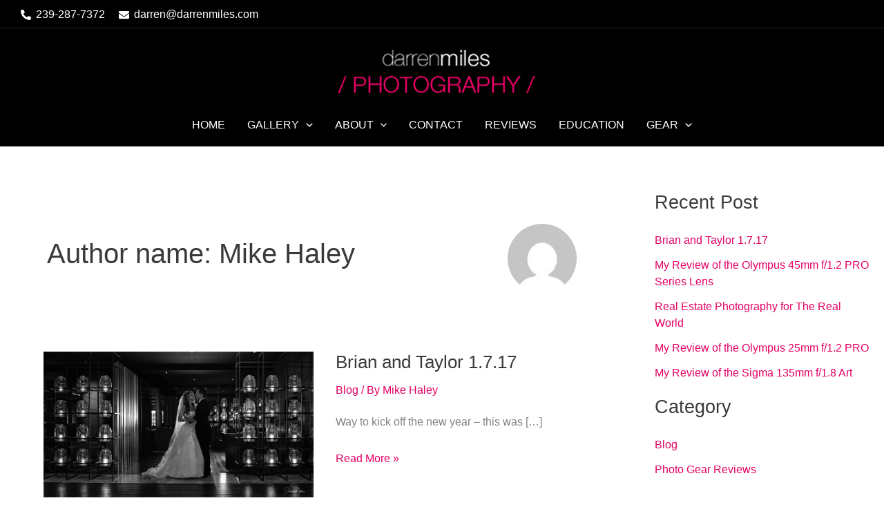

--- FILE ---
content_type: text/html; charset=utf-8
request_url: https://www.google.com/recaptcha/api2/anchor?ar=1&k=6LcdH20gAAAAAOAbhazPaNHPg6BiAB_p8FbNMRAG&co=aHR0cHM6Ly93d3cuZGFycmVubWlsZXMuY29tOjQ0Mw..&hl=en&v=7gg7H51Q-naNfhmCP3_R47ho&theme=light&size=normal&anchor-ms=20000&execute-ms=30000&cb=m0cmt2sb8a6i
body_size: 48841
content:
<!DOCTYPE HTML><html dir="ltr" lang="en"><head><meta http-equiv="Content-Type" content="text/html; charset=UTF-8">
<meta http-equiv="X-UA-Compatible" content="IE=edge">
<title>reCAPTCHA</title>
<style type="text/css">
/* cyrillic-ext */
@font-face {
  font-family: 'Roboto';
  font-style: normal;
  font-weight: 400;
  font-stretch: 100%;
  src: url(//fonts.gstatic.com/s/roboto/v48/KFO7CnqEu92Fr1ME7kSn66aGLdTylUAMa3GUBHMdazTgWw.woff2) format('woff2');
  unicode-range: U+0460-052F, U+1C80-1C8A, U+20B4, U+2DE0-2DFF, U+A640-A69F, U+FE2E-FE2F;
}
/* cyrillic */
@font-face {
  font-family: 'Roboto';
  font-style: normal;
  font-weight: 400;
  font-stretch: 100%;
  src: url(//fonts.gstatic.com/s/roboto/v48/KFO7CnqEu92Fr1ME7kSn66aGLdTylUAMa3iUBHMdazTgWw.woff2) format('woff2');
  unicode-range: U+0301, U+0400-045F, U+0490-0491, U+04B0-04B1, U+2116;
}
/* greek-ext */
@font-face {
  font-family: 'Roboto';
  font-style: normal;
  font-weight: 400;
  font-stretch: 100%;
  src: url(//fonts.gstatic.com/s/roboto/v48/KFO7CnqEu92Fr1ME7kSn66aGLdTylUAMa3CUBHMdazTgWw.woff2) format('woff2');
  unicode-range: U+1F00-1FFF;
}
/* greek */
@font-face {
  font-family: 'Roboto';
  font-style: normal;
  font-weight: 400;
  font-stretch: 100%;
  src: url(//fonts.gstatic.com/s/roboto/v48/KFO7CnqEu92Fr1ME7kSn66aGLdTylUAMa3-UBHMdazTgWw.woff2) format('woff2');
  unicode-range: U+0370-0377, U+037A-037F, U+0384-038A, U+038C, U+038E-03A1, U+03A3-03FF;
}
/* math */
@font-face {
  font-family: 'Roboto';
  font-style: normal;
  font-weight: 400;
  font-stretch: 100%;
  src: url(//fonts.gstatic.com/s/roboto/v48/KFO7CnqEu92Fr1ME7kSn66aGLdTylUAMawCUBHMdazTgWw.woff2) format('woff2');
  unicode-range: U+0302-0303, U+0305, U+0307-0308, U+0310, U+0312, U+0315, U+031A, U+0326-0327, U+032C, U+032F-0330, U+0332-0333, U+0338, U+033A, U+0346, U+034D, U+0391-03A1, U+03A3-03A9, U+03B1-03C9, U+03D1, U+03D5-03D6, U+03F0-03F1, U+03F4-03F5, U+2016-2017, U+2034-2038, U+203C, U+2040, U+2043, U+2047, U+2050, U+2057, U+205F, U+2070-2071, U+2074-208E, U+2090-209C, U+20D0-20DC, U+20E1, U+20E5-20EF, U+2100-2112, U+2114-2115, U+2117-2121, U+2123-214F, U+2190, U+2192, U+2194-21AE, U+21B0-21E5, U+21F1-21F2, U+21F4-2211, U+2213-2214, U+2216-22FF, U+2308-230B, U+2310, U+2319, U+231C-2321, U+2336-237A, U+237C, U+2395, U+239B-23B7, U+23D0, U+23DC-23E1, U+2474-2475, U+25AF, U+25B3, U+25B7, U+25BD, U+25C1, U+25CA, U+25CC, U+25FB, U+266D-266F, U+27C0-27FF, U+2900-2AFF, U+2B0E-2B11, U+2B30-2B4C, U+2BFE, U+3030, U+FF5B, U+FF5D, U+1D400-1D7FF, U+1EE00-1EEFF;
}
/* symbols */
@font-face {
  font-family: 'Roboto';
  font-style: normal;
  font-weight: 400;
  font-stretch: 100%;
  src: url(//fonts.gstatic.com/s/roboto/v48/KFO7CnqEu92Fr1ME7kSn66aGLdTylUAMaxKUBHMdazTgWw.woff2) format('woff2');
  unicode-range: U+0001-000C, U+000E-001F, U+007F-009F, U+20DD-20E0, U+20E2-20E4, U+2150-218F, U+2190, U+2192, U+2194-2199, U+21AF, U+21E6-21F0, U+21F3, U+2218-2219, U+2299, U+22C4-22C6, U+2300-243F, U+2440-244A, U+2460-24FF, U+25A0-27BF, U+2800-28FF, U+2921-2922, U+2981, U+29BF, U+29EB, U+2B00-2BFF, U+4DC0-4DFF, U+FFF9-FFFB, U+10140-1018E, U+10190-1019C, U+101A0, U+101D0-101FD, U+102E0-102FB, U+10E60-10E7E, U+1D2C0-1D2D3, U+1D2E0-1D37F, U+1F000-1F0FF, U+1F100-1F1AD, U+1F1E6-1F1FF, U+1F30D-1F30F, U+1F315, U+1F31C, U+1F31E, U+1F320-1F32C, U+1F336, U+1F378, U+1F37D, U+1F382, U+1F393-1F39F, U+1F3A7-1F3A8, U+1F3AC-1F3AF, U+1F3C2, U+1F3C4-1F3C6, U+1F3CA-1F3CE, U+1F3D4-1F3E0, U+1F3ED, U+1F3F1-1F3F3, U+1F3F5-1F3F7, U+1F408, U+1F415, U+1F41F, U+1F426, U+1F43F, U+1F441-1F442, U+1F444, U+1F446-1F449, U+1F44C-1F44E, U+1F453, U+1F46A, U+1F47D, U+1F4A3, U+1F4B0, U+1F4B3, U+1F4B9, U+1F4BB, U+1F4BF, U+1F4C8-1F4CB, U+1F4D6, U+1F4DA, U+1F4DF, U+1F4E3-1F4E6, U+1F4EA-1F4ED, U+1F4F7, U+1F4F9-1F4FB, U+1F4FD-1F4FE, U+1F503, U+1F507-1F50B, U+1F50D, U+1F512-1F513, U+1F53E-1F54A, U+1F54F-1F5FA, U+1F610, U+1F650-1F67F, U+1F687, U+1F68D, U+1F691, U+1F694, U+1F698, U+1F6AD, U+1F6B2, U+1F6B9-1F6BA, U+1F6BC, U+1F6C6-1F6CF, U+1F6D3-1F6D7, U+1F6E0-1F6EA, U+1F6F0-1F6F3, U+1F6F7-1F6FC, U+1F700-1F7FF, U+1F800-1F80B, U+1F810-1F847, U+1F850-1F859, U+1F860-1F887, U+1F890-1F8AD, U+1F8B0-1F8BB, U+1F8C0-1F8C1, U+1F900-1F90B, U+1F93B, U+1F946, U+1F984, U+1F996, U+1F9E9, U+1FA00-1FA6F, U+1FA70-1FA7C, U+1FA80-1FA89, U+1FA8F-1FAC6, U+1FACE-1FADC, U+1FADF-1FAE9, U+1FAF0-1FAF8, U+1FB00-1FBFF;
}
/* vietnamese */
@font-face {
  font-family: 'Roboto';
  font-style: normal;
  font-weight: 400;
  font-stretch: 100%;
  src: url(//fonts.gstatic.com/s/roboto/v48/KFO7CnqEu92Fr1ME7kSn66aGLdTylUAMa3OUBHMdazTgWw.woff2) format('woff2');
  unicode-range: U+0102-0103, U+0110-0111, U+0128-0129, U+0168-0169, U+01A0-01A1, U+01AF-01B0, U+0300-0301, U+0303-0304, U+0308-0309, U+0323, U+0329, U+1EA0-1EF9, U+20AB;
}
/* latin-ext */
@font-face {
  font-family: 'Roboto';
  font-style: normal;
  font-weight: 400;
  font-stretch: 100%;
  src: url(//fonts.gstatic.com/s/roboto/v48/KFO7CnqEu92Fr1ME7kSn66aGLdTylUAMa3KUBHMdazTgWw.woff2) format('woff2');
  unicode-range: U+0100-02BA, U+02BD-02C5, U+02C7-02CC, U+02CE-02D7, U+02DD-02FF, U+0304, U+0308, U+0329, U+1D00-1DBF, U+1E00-1E9F, U+1EF2-1EFF, U+2020, U+20A0-20AB, U+20AD-20C0, U+2113, U+2C60-2C7F, U+A720-A7FF;
}
/* latin */
@font-face {
  font-family: 'Roboto';
  font-style: normal;
  font-weight: 400;
  font-stretch: 100%;
  src: url(//fonts.gstatic.com/s/roboto/v48/KFO7CnqEu92Fr1ME7kSn66aGLdTylUAMa3yUBHMdazQ.woff2) format('woff2');
  unicode-range: U+0000-00FF, U+0131, U+0152-0153, U+02BB-02BC, U+02C6, U+02DA, U+02DC, U+0304, U+0308, U+0329, U+2000-206F, U+20AC, U+2122, U+2191, U+2193, U+2212, U+2215, U+FEFF, U+FFFD;
}
/* cyrillic-ext */
@font-face {
  font-family: 'Roboto';
  font-style: normal;
  font-weight: 500;
  font-stretch: 100%;
  src: url(//fonts.gstatic.com/s/roboto/v48/KFO7CnqEu92Fr1ME7kSn66aGLdTylUAMa3GUBHMdazTgWw.woff2) format('woff2');
  unicode-range: U+0460-052F, U+1C80-1C8A, U+20B4, U+2DE0-2DFF, U+A640-A69F, U+FE2E-FE2F;
}
/* cyrillic */
@font-face {
  font-family: 'Roboto';
  font-style: normal;
  font-weight: 500;
  font-stretch: 100%;
  src: url(//fonts.gstatic.com/s/roboto/v48/KFO7CnqEu92Fr1ME7kSn66aGLdTylUAMa3iUBHMdazTgWw.woff2) format('woff2');
  unicode-range: U+0301, U+0400-045F, U+0490-0491, U+04B0-04B1, U+2116;
}
/* greek-ext */
@font-face {
  font-family: 'Roboto';
  font-style: normal;
  font-weight: 500;
  font-stretch: 100%;
  src: url(//fonts.gstatic.com/s/roboto/v48/KFO7CnqEu92Fr1ME7kSn66aGLdTylUAMa3CUBHMdazTgWw.woff2) format('woff2');
  unicode-range: U+1F00-1FFF;
}
/* greek */
@font-face {
  font-family: 'Roboto';
  font-style: normal;
  font-weight: 500;
  font-stretch: 100%;
  src: url(//fonts.gstatic.com/s/roboto/v48/KFO7CnqEu92Fr1ME7kSn66aGLdTylUAMa3-UBHMdazTgWw.woff2) format('woff2');
  unicode-range: U+0370-0377, U+037A-037F, U+0384-038A, U+038C, U+038E-03A1, U+03A3-03FF;
}
/* math */
@font-face {
  font-family: 'Roboto';
  font-style: normal;
  font-weight: 500;
  font-stretch: 100%;
  src: url(//fonts.gstatic.com/s/roboto/v48/KFO7CnqEu92Fr1ME7kSn66aGLdTylUAMawCUBHMdazTgWw.woff2) format('woff2');
  unicode-range: U+0302-0303, U+0305, U+0307-0308, U+0310, U+0312, U+0315, U+031A, U+0326-0327, U+032C, U+032F-0330, U+0332-0333, U+0338, U+033A, U+0346, U+034D, U+0391-03A1, U+03A3-03A9, U+03B1-03C9, U+03D1, U+03D5-03D6, U+03F0-03F1, U+03F4-03F5, U+2016-2017, U+2034-2038, U+203C, U+2040, U+2043, U+2047, U+2050, U+2057, U+205F, U+2070-2071, U+2074-208E, U+2090-209C, U+20D0-20DC, U+20E1, U+20E5-20EF, U+2100-2112, U+2114-2115, U+2117-2121, U+2123-214F, U+2190, U+2192, U+2194-21AE, U+21B0-21E5, U+21F1-21F2, U+21F4-2211, U+2213-2214, U+2216-22FF, U+2308-230B, U+2310, U+2319, U+231C-2321, U+2336-237A, U+237C, U+2395, U+239B-23B7, U+23D0, U+23DC-23E1, U+2474-2475, U+25AF, U+25B3, U+25B7, U+25BD, U+25C1, U+25CA, U+25CC, U+25FB, U+266D-266F, U+27C0-27FF, U+2900-2AFF, U+2B0E-2B11, U+2B30-2B4C, U+2BFE, U+3030, U+FF5B, U+FF5D, U+1D400-1D7FF, U+1EE00-1EEFF;
}
/* symbols */
@font-face {
  font-family: 'Roboto';
  font-style: normal;
  font-weight: 500;
  font-stretch: 100%;
  src: url(//fonts.gstatic.com/s/roboto/v48/KFO7CnqEu92Fr1ME7kSn66aGLdTylUAMaxKUBHMdazTgWw.woff2) format('woff2');
  unicode-range: U+0001-000C, U+000E-001F, U+007F-009F, U+20DD-20E0, U+20E2-20E4, U+2150-218F, U+2190, U+2192, U+2194-2199, U+21AF, U+21E6-21F0, U+21F3, U+2218-2219, U+2299, U+22C4-22C6, U+2300-243F, U+2440-244A, U+2460-24FF, U+25A0-27BF, U+2800-28FF, U+2921-2922, U+2981, U+29BF, U+29EB, U+2B00-2BFF, U+4DC0-4DFF, U+FFF9-FFFB, U+10140-1018E, U+10190-1019C, U+101A0, U+101D0-101FD, U+102E0-102FB, U+10E60-10E7E, U+1D2C0-1D2D3, U+1D2E0-1D37F, U+1F000-1F0FF, U+1F100-1F1AD, U+1F1E6-1F1FF, U+1F30D-1F30F, U+1F315, U+1F31C, U+1F31E, U+1F320-1F32C, U+1F336, U+1F378, U+1F37D, U+1F382, U+1F393-1F39F, U+1F3A7-1F3A8, U+1F3AC-1F3AF, U+1F3C2, U+1F3C4-1F3C6, U+1F3CA-1F3CE, U+1F3D4-1F3E0, U+1F3ED, U+1F3F1-1F3F3, U+1F3F5-1F3F7, U+1F408, U+1F415, U+1F41F, U+1F426, U+1F43F, U+1F441-1F442, U+1F444, U+1F446-1F449, U+1F44C-1F44E, U+1F453, U+1F46A, U+1F47D, U+1F4A3, U+1F4B0, U+1F4B3, U+1F4B9, U+1F4BB, U+1F4BF, U+1F4C8-1F4CB, U+1F4D6, U+1F4DA, U+1F4DF, U+1F4E3-1F4E6, U+1F4EA-1F4ED, U+1F4F7, U+1F4F9-1F4FB, U+1F4FD-1F4FE, U+1F503, U+1F507-1F50B, U+1F50D, U+1F512-1F513, U+1F53E-1F54A, U+1F54F-1F5FA, U+1F610, U+1F650-1F67F, U+1F687, U+1F68D, U+1F691, U+1F694, U+1F698, U+1F6AD, U+1F6B2, U+1F6B9-1F6BA, U+1F6BC, U+1F6C6-1F6CF, U+1F6D3-1F6D7, U+1F6E0-1F6EA, U+1F6F0-1F6F3, U+1F6F7-1F6FC, U+1F700-1F7FF, U+1F800-1F80B, U+1F810-1F847, U+1F850-1F859, U+1F860-1F887, U+1F890-1F8AD, U+1F8B0-1F8BB, U+1F8C0-1F8C1, U+1F900-1F90B, U+1F93B, U+1F946, U+1F984, U+1F996, U+1F9E9, U+1FA00-1FA6F, U+1FA70-1FA7C, U+1FA80-1FA89, U+1FA8F-1FAC6, U+1FACE-1FADC, U+1FADF-1FAE9, U+1FAF0-1FAF8, U+1FB00-1FBFF;
}
/* vietnamese */
@font-face {
  font-family: 'Roboto';
  font-style: normal;
  font-weight: 500;
  font-stretch: 100%;
  src: url(//fonts.gstatic.com/s/roboto/v48/KFO7CnqEu92Fr1ME7kSn66aGLdTylUAMa3OUBHMdazTgWw.woff2) format('woff2');
  unicode-range: U+0102-0103, U+0110-0111, U+0128-0129, U+0168-0169, U+01A0-01A1, U+01AF-01B0, U+0300-0301, U+0303-0304, U+0308-0309, U+0323, U+0329, U+1EA0-1EF9, U+20AB;
}
/* latin-ext */
@font-face {
  font-family: 'Roboto';
  font-style: normal;
  font-weight: 500;
  font-stretch: 100%;
  src: url(//fonts.gstatic.com/s/roboto/v48/KFO7CnqEu92Fr1ME7kSn66aGLdTylUAMa3KUBHMdazTgWw.woff2) format('woff2');
  unicode-range: U+0100-02BA, U+02BD-02C5, U+02C7-02CC, U+02CE-02D7, U+02DD-02FF, U+0304, U+0308, U+0329, U+1D00-1DBF, U+1E00-1E9F, U+1EF2-1EFF, U+2020, U+20A0-20AB, U+20AD-20C0, U+2113, U+2C60-2C7F, U+A720-A7FF;
}
/* latin */
@font-face {
  font-family: 'Roboto';
  font-style: normal;
  font-weight: 500;
  font-stretch: 100%;
  src: url(//fonts.gstatic.com/s/roboto/v48/KFO7CnqEu92Fr1ME7kSn66aGLdTylUAMa3yUBHMdazQ.woff2) format('woff2');
  unicode-range: U+0000-00FF, U+0131, U+0152-0153, U+02BB-02BC, U+02C6, U+02DA, U+02DC, U+0304, U+0308, U+0329, U+2000-206F, U+20AC, U+2122, U+2191, U+2193, U+2212, U+2215, U+FEFF, U+FFFD;
}
/* cyrillic-ext */
@font-face {
  font-family: 'Roboto';
  font-style: normal;
  font-weight: 900;
  font-stretch: 100%;
  src: url(//fonts.gstatic.com/s/roboto/v48/KFO7CnqEu92Fr1ME7kSn66aGLdTylUAMa3GUBHMdazTgWw.woff2) format('woff2');
  unicode-range: U+0460-052F, U+1C80-1C8A, U+20B4, U+2DE0-2DFF, U+A640-A69F, U+FE2E-FE2F;
}
/* cyrillic */
@font-face {
  font-family: 'Roboto';
  font-style: normal;
  font-weight: 900;
  font-stretch: 100%;
  src: url(//fonts.gstatic.com/s/roboto/v48/KFO7CnqEu92Fr1ME7kSn66aGLdTylUAMa3iUBHMdazTgWw.woff2) format('woff2');
  unicode-range: U+0301, U+0400-045F, U+0490-0491, U+04B0-04B1, U+2116;
}
/* greek-ext */
@font-face {
  font-family: 'Roboto';
  font-style: normal;
  font-weight: 900;
  font-stretch: 100%;
  src: url(//fonts.gstatic.com/s/roboto/v48/KFO7CnqEu92Fr1ME7kSn66aGLdTylUAMa3CUBHMdazTgWw.woff2) format('woff2');
  unicode-range: U+1F00-1FFF;
}
/* greek */
@font-face {
  font-family: 'Roboto';
  font-style: normal;
  font-weight: 900;
  font-stretch: 100%;
  src: url(//fonts.gstatic.com/s/roboto/v48/KFO7CnqEu92Fr1ME7kSn66aGLdTylUAMa3-UBHMdazTgWw.woff2) format('woff2');
  unicode-range: U+0370-0377, U+037A-037F, U+0384-038A, U+038C, U+038E-03A1, U+03A3-03FF;
}
/* math */
@font-face {
  font-family: 'Roboto';
  font-style: normal;
  font-weight: 900;
  font-stretch: 100%;
  src: url(//fonts.gstatic.com/s/roboto/v48/KFO7CnqEu92Fr1ME7kSn66aGLdTylUAMawCUBHMdazTgWw.woff2) format('woff2');
  unicode-range: U+0302-0303, U+0305, U+0307-0308, U+0310, U+0312, U+0315, U+031A, U+0326-0327, U+032C, U+032F-0330, U+0332-0333, U+0338, U+033A, U+0346, U+034D, U+0391-03A1, U+03A3-03A9, U+03B1-03C9, U+03D1, U+03D5-03D6, U+03F0-03F1, U+03F4-03F5, U+2016-2017, U+2034-2038, U+203C, U+2040, U+2043, U+2047, U+2050, U+2057, U+205F, U+2070-2071, U+2074-208E, U+2090-209C, U+20D0-20DC, U+20E1, U+20E5-20EF, U+2100-2112, U+2114-2115, U+2117-2121, U+2123-214F, U+2190, U+2192, U+2194-21AE, U+21B0-21E5, U+21F1-21F2, U+21F4-2211, U+2213-2214, U+2216-22FF, U+2308-230B, U+2310, U+2319, U+231C-2321, U+2336-237A, U+237C, U+2395, U+239B-23B7, U+23D0, U+23DC-23E1, U+2474-2475, U+25AF, U+25B3, U+25B7, U+25BD, U+25C1, U+25CA, U+25CC, U+25FB, U+266D-266F, U+27C0-27FF, U+2900-2AFF, U+2B0E-2B11, U+2B30-2B4C, U+2BFE, U+3030, U+FF5B, U+FF5D, U+1D400-1D7FF, U+1EE00-1EEFF;
}
/* symbols */
@font-face {
  font-family: 'Roboto';
  font-style: normal;
  font-weight: 900;
  font-stretch: 100%;
  src: url(//fonts.gstatic.com/s/roboto/v48/KFO7CnqEu92Fr1ME7kSn66aGLdTylUAMaxKUBHMdazTgWw.woff2) format('woff2');
  unicode-range: U+0001-000C, U+000E-001F, U+007F-009F, U+20DD-20E0, U+20E2-20E4, U+2150-218F, U+2190, U+2192, U+2194-2199, U+21AF, U+21E6-21F0, U+21F3, U+2218-2219, U+2299, U+22C4-22C6, U+2300-243F, U+2440-244A, U+2460-24FF, U+25A0-27BF, U+2800-28FF, U+2921-2922, U+2981, U+29BF, U+29EB, U+2B00-2BFF, U+4DC0-4DFF, U+FFF9-FFFB, U+10140-1018E, U+10190-1019C, U+101A0, U+101D0-101FD, U+102E0-102FB, U+10E60-10E7E, U+1D2C0-1D2D3, U+1D2E0-1D37F, U+1F000-1F0FF, U+1F100-1F1AD, U+1F1E6-1F1FF, U+1F30D-1F30F, U+1F315, U+1F31C, U+1F31E, U+1F320-1F32C, U+1F336, U+1F378, U+1F37D, U+1F382, U+1F393-1F39F, U+1F3A7-1F3A8, U+1F3AC-1F3AF, U+1F3C2, U+1F3C4-1F3C6, U+1F3CA-1F3CE, U+1F3D4-1F3E0, U+1F3ED, U+1F3F1-1F3F3, U+1F3F5-1F3F7, U+1F408, U+1F415, U+1F41F, U+1F426, U+1F43F, U+1F441-1F442, U+1F444, U+1F446-1F449, U+1F44C-1F44E, U+1F453, U+1F46A, U+1F47D, U+1F4A3, U+1F4B0, U+1F4B3, U+1F4B9, U+1F4BB, U+1F4BF, U+1F4C8-1F4CB, U+1F4D6, U+1F4DA, U+1F4DF, U+1F4E3-1F4E6, U+1F4EA-1F4ED, U+1F4F7, U+1F4F9-1F4FB, U+1F4FD-1F4FE, U+1F503, U+1F507-1F50B, U+1F50D, U+1F512-1F513, U+1F53E-1F54A, U+1F54F-1F5FA, U+1F610, U+1F650-1F67F, U+1F687, U+1F68D, U+1F691, U+1F694, U+1F698, U+1F6AD, U+1F6B2, U+1F6B9-1F6BA, U+1F6BC, U+1F6C6-1F6CF, U+1F6D3-1F6D7, U+1F6E0-1F6EA, U+1F6F0-1F6F3, U+1F6F7-1F6FC, U+1F700-1F7FF, U+1F800-1F80B, U+1F810-1F847, U+1F850-1F859, U+1F860-1F887, U+1F890-1F8AD, U+1F8B0-1F8BB, U+1F8C0-1F8C1, U+1F900-1F90B, U+1F93B, U+1F946, U+1F984, U+1F996, U+1F9E9, U+1FA00-1FA6F, U+1FA70-1FA7C, U+1FA80-1FA89, U+1FA8F-1FAC6, U+1FACE-1FADC, U+1FADF-1FAE9, U+1FAF0-1FAF8, U+1FB00-1FBFF;
}
/* vietnamese */
@font-face {
  font-family: 'Roboto';
  font-style: normal;
  font-weight: 900;
  font-stretch: 100%;
  src: url(//fonts.gstatic.com/s/roboto/v48/KFO7CnqEu92Fr1ME7kSn66aGLdTylUAMa3OUBHMdazTgWw.woff2) format('woff2');
  unicode-range: U+0102-0103, U+0110-0111, U+0128-0129, U+0168-0169, U+01A0-01A1, U+01AF-01B0, U+0300-0301, U+0303-0304, U+0308-0309, U+0323, U+0329, U+1EA0-1EF9, U+20AB;
}
/* latin-ext */
@font-face {
  font-family: 'Roboto';
  font-style: normal;
  font-weight: 900;
  font-stretch: 100%;
  src: url(//fonts.gstatic.com/s/roboto/v48/KFO7CnqEu92Fr1ME7kSn66aGLdTylUAMa3KUBHMdazTgWw.woff2) format('woff2');
  unicode-range: U+0100-02BA, U+02BD-02C5, U+02C7-02CC, U+02CE-02D7, U+02DD-02FF, U+0304, U+0308, U+0329, U+1D00-1DBF, U+1E00-1E9F, U+1EF2-1EFF, U+2020, U+20A0-20AB, U+20AD-20C0, U+2113, U+2C60-2C7F, U+A720-A7FF;
}
/* latin */
@font-face {
  font-family: 'Roboto';
  font-style: normal;
  font-weight: 900;
  font-stretch: 100%;
  src: url(//fonts.gstatic.com/s/roboto/v48/KFO7CnqEu92Fr1ME7kSn66aGLdTylUAMa3yUBHMdazQ.woff2) format('woff2');
  unicode-range: U+0000-00FF, U+0131, U+0152-0153, U+02BB-02BC, U+02C6, U+02DA, U+02DC, U+0304, U+0308, U+0329, U+2000-206F, U+20AC, U+2122, U+2191, U+2193, U+2212, U+2215, U+FEFF, U+FFFD;
}

</style>
<link rel="stylesheet" type="text/css" href="https://www.gstatic.com/recaptcha/releases/7gg7H51Q-naNfhmCP3_R47ho/styles__ltr.css">
<script nonce="Eb3krDoPbeiwaNEk0JEn0A" type="text/javascript">window['__recaptcha_api'] = 'https://www.google.com/recaptcha/api2/';</script>
<script type="text/javascript" src="https://www.gstatic.com/recaptcha/releases/7gg7H51Q-naNfhmCP3_R47ho/recaptcha__en.js" nonce="Eb3krDoPbeiwaNEk0JEn0A">
      
    </script></head>
<body><div id="rc-anchor-alert" class="rc-anchor-alert"></div>
<input type="hidden" id="recaptcha-token" value="[base64]">
<script type="text/javascript" nonce="Eb3krDoPbeiwaNEk0JEn0A">
      recaptcha.anchor.Main.init("[\x22ainput\x22,[\x22bgdata\x22,\x22\x22,\[base64]/[base64]/[base64]/[base64]/cjw8ejpyPj4+eil9Y2F0Y2gobCl7dGhyb3cgbDt9fSxIPWZ1bmN0aW9uKHcsdCx6KXtpZih3PT0xOTR8fHc9PTIwOCl0LnZbd10/dC52W3ddLmNvbmNhdCh6KTp0LnZbd109b2Yoeix0KTtlbHNle2lmKHQuYkImJnchPTMxNylyZXR1cm47dz09NjZ8fHc9PTEyMnx8dz09NDcwfHx3PT00NHx8dz09NDE2fHx3PT0zOTd8fHc9PTQyMXx8dz09Njh8fHc9PTcwfHx3PT0xODQ/[base64]/[base64]/[base64]/bmV3IGRbVl0oSlswXSk6cD09Mj9uZXcgZFtWXShKWzBdLEpbMV0pOnA9PTM/bmV3IGRbVl0oSlswXSxKWzFdLEpbMl0pOnA9PTQ/[base64]/[base64]/[base64]/[base64]\x22,\[base64]\\u003d\\u003d\x22,\x22eRnCoGLDlsOtwr7DpC0hw5DCn8OcUsOLa8OSwowyS155w6nDksONwpgJZXPDjMKTwp3ClFwvw7DDl8OtSFzDlMOzFzrCj8O9KjbCu20DwrbClw7DmWVZw5t7aMKqAV13wqbCrsKRw4DDucKUw7XDpURcL8KMw6vCt8KDO0B6w4bDpm9nw5nDlnFkw4fDksO/GnzDjWLCoMKJL2Jxw5bCvcOLw5IzwpnCk8OUwrp+w5DCgMKHIV9jcQxdKMK7w7vDok8sw7QyDUrDosOTXsOjHsOGZRlnwr/DhwNQwoHCpS3Do8OLw7MpbMODwphna8Kaf8KPw48yw7rDksKFawfClsKPw77Dl8OCwrjCt8KuQTMXw748WEvDoMKowrfCrcOXw5bCisOGwrPChSPDo3xVwrzDssKIAwVQYjjDgTFLwobCkMKzwr/Dqn/CscKlw5Bhw7HCssKzw5B3UsOawojChzzDjjjDq2BkfjXCuXMzSCg4wrFMc8OwVBIHYAXDpcOBw599w5tgw4jDrSXDonjDosKcwqrCrcK5wqwTEMO8bcOJNUJIEsKmw6nCvylWPWXDqcKaV2DCqcKTwqEkw7LCthvCs1zCol7Cn23ChcOSbcKGTcOBLcOKGsK/Nnchw40BwqduS8OVI8OOCAULworCpcK5wqDDohtiw7cbw4HCg8K2wqomeMO0w5nCtAjCg1jDkMK5w6tzQsKuwqYXw7jDt8Kwwo3Cqi/CrCIJE8OOwoR1WsKWCcKhdTVySHpHw5DDpcKndVc4csOLwrgBw7QEw5EYNBpVShM0EcKAYcOZwqrDnMK7wqvCq2vDnMOJBcKpC8KFAcKjw6rDh8KMw7LChjDCiS4aEU9gZ2vDhMOJeMOHMsKDA8KEwpMyGmJCWkvChR/CpW9owpzDllxwZMKBwpvDo8KywpJew4t3worDl8KVwqTClcO1G8KNw5/[base64]/DkMOSwpLCq37DocK0ahpDwpvDt2hREsO6wp5wwo3CpMOYw5s5w7B0wqvCmXx7Wh3Cr8OAKyRowr7CgcKeLyZOwobCqDfCgCU4HjvCnVcMHzrCrVfCtjsBPjPCu8Osw57CtDjCgzItK8O2w7kKVcOkwrUHw7XCpcO0CiJmwqbCiG/CpSnDj3TCtjwcecOlAMO9woM6w6rDqThNwoDCsMKlw4nCtgXCjjVzJhbCh8Oiw5cuBW92UMKZw7jDrBHDmzJ3YSTDocKOwpjCs8OndMOkw5/[base64]/CrcKTw449wr3Du8Ozw6HDu0bDgcKFw5vDhizDn8Kdw5XDn8KENEvDgcKKEcOIwqwIXsKsIMKaD8KCGWcLwpUfcsO/HTXDozXDpHHCoMK1OTXCnwPCs8OAw5XCmmDCh8OHw6ogCS5/wotBw4QWwpXCiMKfScKyGcKcLzHDqcKvTcOAexJOwoDDscK9wrnDpsKGw5XDh8KOw7Frwp7DtMO6U8OsMsONw5hUwo88wo4/LkbDucOTNsOXw5QYw4BNwp8nDiBMw41fw750EsKOC2hcwqrDn8Kow7PDmcKZQgTDvAXDnCfCmXPCmcKPJMO8MRXCkcOuBcKGw6xWDjjCh37DpB/Cti44w7XDrAEewrbCmcKLwq5Zw7peLkfDqMKTwpomB0sDc8O7wqrDk8KHFsOuHcKrwpVkOMONw6jDvcKpCDlww4bCsihScwl4w77CkcORCsOcegjDmkV8w59uBhXDuMO3w5lUJiUHMcK1wp81UsOWN8K4wpA1w6pLYWTCmHoBw5/CmMKZKTg6w7szwql0aMK6w6XCrFvDosOsX8OMwq7ChhdQLjHDsMOEwp/Cj1TDv2gQw4ZNFk/CjsOtwoEUecOcFMK/[base64]/wrd/w7DCrcO3QMOiK1DDssOfEMKSwo7ChgFRw7XDkULCiybCl8OWw4nDkcKJwp8zw6cbGy8ywqsZVi5LwpzCr8O1HMKbw7HCv8K4w7wkEcKeKxtow4owJcK0w4Uww6dRVcKCw4Rjw5Y/wrzCtcOMFSPDr23CncOlw7jCikNpBcOHw5LCrCgbM0fDmHBMwrA9E8OBw55NWlLDpsKYSDQew5NlZ8O/w73Dp8K3PcKcZMKuw4HDvsKADiMRwq8ATsKmc8OSwoTDm2rCkcOEw7nCsRMwUcKfPkHCj10xw5d7KndxwpbDuHEHw5XDosO3w6AeA8Kkw7rDucOlRcOTworDv8OhwprCuzfCjERCbXDDjMKJVnVuwpzDi8Kvwp1/w6XDmsOQwqLCqVhuUzgYw7o5w4XCmkIYwpU1wo0RwqvDl8OoAcObecOdw4rDqcKDwpDCgiF5w7bCpcKOUh4hasKNBCPCpj/Chx/Dm8KUWMK9w7HDu8OQa1DCjMKpw78PG8K1w7TCj0PDq8KyaEXDlVDDjwrDvEHCjMOIw5hqwrXCkTzDiXEjwpg5w51+NcKPXsOqw5Apw7t7wpfCrA7Dq0UqwrjDvzvDig/Dt3EMw4PDqcKGwrgEUxvDuUvCkcO9w58zwonDtMKfwpLChWzCpMOEwp/DvMOrwq8PNjDDtmnCuQFbIB3DmB8vw6lgwpbCpmzCqxnCqsKgwr/DvCQiwrjDosKVwpk1bMOLwp92Hk/DmE4AQMOJw7EPw53ClcO1wr/[base64]/CpGNLYknDqsKrS8OcwoMrwrtUMG1UwozCosONGMKSw5lSwo/DusOnS8OsXDMPwogJRsKywoTCizrCh8O7TsOoU0vDunppE8OKwoYzw5DDmMOfMEtDKWBowrt8wrJyH8Krwpw8worDkR5WwobClEpdwoHCnQdFZMO6wrzDu8Kow6/CvgJOB2zCpcOsUDh1fcKkB3vCtSjCuMO6USfCtBQHflLDpjvClMKFwp/DnMOBJnvCnj4OwrjDuiQDwprCvsKgwok5wqHDvTZycjzDlcOSw6ZeO8OYwoTDoFXCucOcXSXCkktuw7/DssK1wr0Hwr0bM8ODPWBJYMKPwqUSVMOqSsO6wofCrsOow7LDpDR3IcKDTcKeQRXCh0VIwqErwrkFZsOTwpHCngjCil9uV8KLdsKtwq4zNGk5ID4wF8K4wq3CkwHDtsO/wpLDhgA+ODETRhRVw5cmw67DoVdbwqTDphDCqGXDgMOLNMKnEsOTwqcaaBjCm8OyDGzDtMKDwq7CiUDCskYSwqbDvxkuwqbCuUfDk8Oiw5BYwrzDoMOyw6p8wrEgwqV9w6kWNMOwFMOGPEzDh8K8L3pQccK/w6opw6nDl0fCgwFqw4fCnMOwwp5FAsKmJVHDtcOqK8OyfjTCpnDDucKITwxGKBLDo8ORYE/CvMOAwrfDuQ/CvRrCksODwrh2ChoCE8OlflJZw5I1w710CcKvw79MCHvDnMOEw6HDhsKcYMOowpxPRU3ClGjCmMOmaMOsw7/Dl8KswqXDpcO5wq3CvzQ3wrUDflLCuTB4QUXDiBfCm8Kgw6LDjWMawo9yw7kOwoFIQsKyScOMLQ7DhsKuw556IhZnTsOYAxU4WMKwwoJOacO0PMO6d8K6bRjDs3o2E8KUw7QDwqHDr8K0w6/[base64]/Djjcnw5tFIcKtcTXCqMK0C8O+G0bDrQnCuBIaCGoWEsOqacOhw6wUwp1GAcOlw4XCllcFEG7DkcKCwpJFGsOENm7DlMOow4XCk8KIwq0awr1xWiR0LkbDj1/[base64]/w65PUU/[base64]/Cm8KPU8KRwr7DoMO4GxTDg8KEWEnCvsKhw7fCmsOnwqksW8Kowqs2GRbChjLCp1TCpMOFYMKxAcOcWWhywr3Dmi9AwonCpABfWMOKw6IKGXQAwobDl8OCLcKJLw0sSW/[base64]/DscOVe33DumNdMlfDmWlqUHA/[base64]/DrMOhLApiK8OVQmrCtcKkwqIywqHCrMONTcKjwrHCtMOMwocWRcKNw6oDRj/DjhoGfsKlw5LDrcOzw51pXWXDgQDDmcOffHXDjSxEecKLIjrDgsOUV8OHPsO1wqlICcOyw5/ClcOmwp7DtiBeLgnDtgYZw6ldw7cLXcKmwpvCicK0w6gQwpPCpyspwpnCgcK5wp7DrHIXwqBGwoADPcO/wpTCpALCq3zCn8OdX8OJw7LDpcK6VcOkwpPCg8Knw4I8w5gUCk/DscKDTnhxwpPCmsOWwobDs8Ozwr5XwrTDr8Ofwr0JwrnDrMOlwqbCocOPfwhBayHDnsKwP8KjdCLDjiY1EHvCoQNOw7/DriHDi8Oiw4AkwoA1fUVDU8Khw4wjJ2NRwrbChC0lw5zDrcO2b39dwoIlw5/DmsOdGcKmw43Dv2Qhw6fDo8OhSFnCncKswqzClwwHKXhEw4Z/KMK2Tz3CljbDqsKHKsKsE8K+wpvDgBPClcOaT8KXwo/DscKpP8KBwrdtw6vDqS1+aMKJwolpJw7CkzfDjMKkwojDnMOjwrJDwrzChVNObMOHw5UJwqV4w6xlw7TCvcK6NMKLwobDosK8VmQWfS/DlXVkAcKhwoAJTUsaUkbDq2rDhsKRw6c1DsKew7MUY8Okw53CksKef8KxwrxIw59Ywo7ChXfCuxDDl8OIBcK9UMKqwo7CpFxibX0lwqnDn8O7ZsKJw7EbbMKhIxDCl8K/[base64]/CgcONw4ISwpp6UMOcwr9XVj3DqcKcJsKlwoUmwp7CsB/[base64]/[base64]/w6MfXRx7WGU+fGRHQ8OmXAQEw7x4w5XCr8KuwoF+ADBXwqcafxNbwqbCuMOgGXvDkmR6DcOha1p0IsOcw4TDmsK/wqNHNsObb2AWMMK/VcO3wq0XScKKaT7DucKCwqLDqcORN8OqUC3DhMKuw6LCvjrDvcOcw5h+w59Rwo7DhcKIw7cEMysGHMKAw5UWw4rChBU4wpgmS8Ojw44GwqwPSMOJVcOCw4/DsMKeMcKPwq4BwqDDhsKjOBE4MMK3czvCkMOuw5s7w4FSwpw7wrDDocOyQsKJw4PCscKMwrIkTX/DjMKAw5fChsKTASZww63DrsKcHF/CpsOvwp3DoMOnw47ClcOxw58Kw5bCi8KQRMObYMOAOhbDllXCrcKmQSnCgMOOwqbDhcOSP2Y1Dnwnw5VFwqVFw5RRwq1WCBDCq27Dlg3Cp1IpfcO5OQodwq8AwrPDkzzCqcOVwrJEc8KiQwDDgBjClMKyW1DCn0/CjR0+ZcOWQnMESFfDmsOxw7cWwosTUcOxwpnCujbDmcOGw6Qxwr7ClFbDuRUgfBbDlWEUWcKLDcKUHcOJfMOGM8O8WkTDt8O7OcOYw6bCj8K3DMKnwqR3BiPDp0LDgCbCnMOkw7pULm/CqjbCjAR7wpNBw79Cw6dCTVJRwrIrN8O+w79mwoBVN2TCl8OFw5HDhcOMwocbISjDiw4QNcOIRsOqw50Ww6nCtsOhbsKCw4LCtHnCokrDvXHDp1PDrsKIV2HCmDs0DlDCksK0woXDh8Ohw7zClsO/wrrCgylLeQp3wqfDiRJGdXwwKnsMTcKKwpXChQIpwozDgSs2wrdZUMKVBcO1wrLCiMOiWQTDuMKdJHQhwr3DqMOhZDpFw6F9dMOYwpHCt8OHwrE2w4tRw4LChsKxMMOkPEYAKMK3wo0BwrDDqsKDZsOUw6TDsBnDtcOoEMKER8Onw5Rbw7XClj1qw4TCjcOXw4/ClAXDtMOsaMKvMF5LOwAwdwFAw659YcKqJMONwpPClsOrwr3CuA/DjMK7UU/Du33DpcOZw4VXSDIWwoVVwppgw7/CvMOxw6LCu8KSYcOmCmE8w5QkwqURwrAqw7bDp8O9WBfCkMKjMX/CgxzDtAbDucO9wpjCvcOdc8KfTMOUw6MKP8OGA8Kfw4whXHjDskDChMOGwo7DnQdCZMKxw6QaEGEXQWByw5/CtQvDuEgQGGLDhWTChcKWw6fDk8Ojw4zCkUkzwo3Du17DrMO+w77Di1N8w59OB8Otw47ClWcqwozDpMKfwoZOwpnDvCrDvVLDrGnDgMO+wpjDqAbDkcKSO8O2az/DosOKbcK1ME9obcK0UcKPw5LDmsKZU8KewqHDrcKnRsO4w4Umw5PDncK8w6NnC0bCr8O/w610H8OfY1rDnMOVLwDChSMlacO0MnjDlRATIcOUF8O+YcKPYG08Bjkww5zDuVcqwrAVH8OHw4rCnMOvw6xzw6lmwobCscOIF8ONw6RFVAfDrcOTCsOYwok4wo8ewozDgsOSwpsJwr7DvcKYw4tDw6LDi8KSw4nCocKTw7tXLHXDnsOMG8Kmwp/[base64]/Hn/DqHtCT8OfwqfColpGOiFHYXtoWMO5w5tfNwAdNUB+w4Yvw6wPwpJzScOxw5M9NcKVwpQtwrfCncOhFEYfGBvCpSZ0w7bCvMKSNUUMwqcqE8OBw4TCgXbDkD82w7cFF8OjGMOUfSfDiS/CicO8wpbDg8OGXg8cB0B8wp1Hw5ELwrbCucKGP2PDvMKdw6FNaA1/w5kdw6PCosKlwqUrQsOzw4XDqi7DtXNeNsOLw5N4K8KBMX7DnMKVw7NWwr/[base64]/CqMOwOibDmcKcMcKibsKTQQ3Cg1l3wqLDsDrCkXjDgCIRw7zDr8OHwpjDuHYLYsOiw7Z8JRIdwpVcw70rAMK3w4sXwpVMDHpjw4BlPMODw5DDssOnwrJyN8OVw7HDl8OnwrUjMiTCrcK8acKIbDfDmRwHwqjDrRLCvQ1Xwq/[base64]/CgcOXwpB+w6DCl0Jcw6fDtBFhIMK1YFnDuEXDlBDDmhPCvcKfw51wbsKQYcOpM8KqZ8OEwofCqcKew5Jfw7R8w4FiW2DDhnPDkMKaYsODwps7w7vDpkjDoMOGA18aNMOTBsKXJWvCt8OKEiMpGMOQwrJ1Q2DDrFkUwoc3U8KePWltw6/Du03DlMOZw4JrDcOxwo3Ck18gw6h+dMOXPzLCn1nDmnBPSV3CusODw5/CimMEIT1NJMOWw6N2wrNsw4TCtXJxIFzCqTXDp8ONGQrDgcOFwoAGw64RwpYcwo9tdMK7UDEATMOTw7fCqmodwrzDi8Kswq4za8KfC8KUw6YTwp7DkynCocO0w7XCucOywqlrw6fDhcK3Qhlww7XDnMKVw6gpDMOJEhpAw7c/fzfDiMOmw7R1ZMOITDdPw5XCq0hYXUAnI8OPwqXCskBEw4FyTcKvMcOqw4zDhELCjiXDhMOgVcOYVTTCt8KtwoLCpEsKwq1Tw7QUN8KpwpphYhnCpBc5WiBpRMKJw6bCsHxwc0Y/wpbCrMKCfcKQwobDr13DslvDrsOkwpUfSx9vw68APsK/MMKYw7rDuEAoXcKUwoQNTcOYwqvDiD3DgF/CoQcvXcOxw4c0wrxVwpZsakXCnsK3WGUFRMKFTk40wqJJOm7Cj8KwwpsBc8OBwrgAwp7DicKaw60bw5nDuB3CpcO1wr8tw6/CkMK8wqJGwrMLBMKVI8KzTSMRwpPDrMOgwr7Djw3DkhIFwonDjnsYZMOGRGIrw5Mdwr0PCjTDgkFcw4p+wrvCi8KfwrbCm2xOE8Kcw7PCisKuPMOMFMO9w4E4wrnDv8OKRsOvY8KzMMKoaz7CrzRvw4TDpMKKw5rCnj7CpcOcw4RySFDDh3Rtw4N/f33Cn3/CusKlfEUpXsK1HMKswqrDiUhXw4nCmhLDnAzDncObwoMPfGnDqMK/SjAuwrIHwqoYw4vCt8K9DjxcwrDCgsKiw5AFEmfDmMOnwo3Dh2BGwpbDlMKoO0dnWcO8S8Ofw6nCjW7Dk8OCwr7DtMO4Q8O0VcKjEcOKw4TCsRHDpXd6wqTCr0ZpKDJzwo4faXF6wo/CjFDDlcO7JsO5TsO/f8OlwpDClcK/RMOxw7zCqsOJOsOSw7HDh8K2KTbCkhjDp2TClDZafVZHwpjDsXDCicKSwrDDrMOgwpRaKsOSwrplEmkBwrltwoRtwrrDmVJOwonCjjcUEcOiw43Co8KZaHDDkMO8K8OdDMKIHiwLY0XCl8KwbMKiwoprw6XClxpUwqQywo/Dg8KdRVB1azMkw6PDvRrDp0/[base64]/WhzDocKXdW3Di8KLwrdmMsKaw7HCpMOwP2ASQjnDgAlkTsK3VRnClcO/[base64]/GcO2woUjYQk5wqvDi8KGcVjCpcO2w7TCp8OuwoQ2bsKJQGo1ImRaBsOdTMK7QsO4YSbCjD/DqMK7w6NsFnzDi8KYwojDgzwCUcOpwqoNw6RHw583woHCvUM+e2LDmHDDh8Olb8Khwo8ywpHCu8OEwo7DgMKOPn1hGXnDkUh+wojDn3J7PMOFK8Oyw7LDs8Ovw6TDqcOAwoNqS8OzwpjDpMOMAsK/w4FYccK9w7zCo8OFUsKRCy7ClgbDqMOew4lBWHUgZMK1w5PCuMKawrlYw7tKwqcxwrdiwo4gw7tUCsKaKUN7woHCh8OEw47CjsOGYgMdwrLCgMOPw5dsfR3DkcOswpE/RMK9WAt4dcKHAghMw4pxGcOxETB8Q8KcwpFWDMOrZ0zCnmtFw6x8woPDtsOJw5fCgm3Ck8K+FsKEwpDDkcKaQy3DjsKewofCshvCsnMgw5HDjxo8w5lMUirCjsKYw4fDkUjCi3DCpcKRwppKwrA/w4Ahwoo2wrXDojQ3LsOLTcOuw6HCjBxww6RdwpwlNcK4wo3CkDPDhcODGsOnZMKTwpvDjQvDjwhHw4/[base64]/DhX7CsGBiw412YMKUFjHCoMO7NcOuUFTDpA1Bw6vDlXrDmsO7w6jCrABZFC3CocO1w4pGWsKywqNvwq3DszrDkDQMw5caw706wr3Doi5kw5UONcOQYgBcZCbDmsO4QQDCmcOmwqJLwqlxw5XCicOlw7oRc8OXwrwgYTjDt8KKw4QLwoMLUcOGwrB1DcKpw4LDn3/DqzHCrcOZwosDYmsAw7ZzcsK6bV0Awp8WT8KqwovComR+M8KFdcK/[base64]/CssOyw5vDl8OFRm/[base64]/Ck1V4ahRawpoACcO0BWZzKMKRV8KVGmMZw6fDs8OuwpFuJDbCghvCnBXDtF1eTSfCpQjDk8KOKsOOw7difDcRwpIbOC/Chhx8eikrBxpnKzsMwrVnw61pw7IuG8K6LMOEbF7CtyB2bg/CvcOIwpjDlcOSwr1lKcOZGEPCk0jDg1JVwrJ0XsOuehtuw5JCw4TCqcOlwo5kKkQsw5drYVzDksOtBBM3O3U4HhU+WR8qwqZewqbDsQA3w71Rw5g4wpNdw6Avwpkkwrorw5PDshPChDtJw6nDrksTLQEhXXYTwrF/LWNWTE/CqMKHw6fDk0zDiH/[base64]/UsKAGcKjwp0nwqMnWcKlw40kwoHCpH0MUWIbwqfCqETDucKoIm3CpcKowqcwwqfCqA/DrzUTw68XLsK7wrsrwpMXIknCtsKhw78Hwr7DqWPCrmhzFHXDscO9NSYvwocCwoFucH7DrinDpsK/w4wJw5vDohsXw4UqwoRDAl/Cr8K9wpxCwqUXwoxyw7NXw4pswp8LcycRwoDCu1PDicK+w4XDgmMBQMO1w67DgcO3OQs8TgLClMKQOSHDs8OVMcKtwqDCpEZjNMK7wr88H8Oow4ECbsKMFcOGWmNuwo7DgMO5wq7CkAkvwqcFwrjCkz/DtMKxa11Kw4RRw7htDj/[base64]/Cn8KDwoLDnsOmZcO2O8KaGMKlMcO9PcKhw4PDlsOKRsOcPF5jwqrDtcOiIsO9GsOgXmDCsyXCncK3w4nDv8K2CXFywrPDm8KCwpdDwo3DmsOow47DksOEOUPDr2PCkkHDgUTChcKMO0/DklUPBcOpw7kZLsOiS8O8w5FAw4vDiFzCiTk4w6zCocORw4oNe8KxByxaA8OgAnrCnB7DhMO6Sj8BYMKvbRUiwqVnTG7DoVE8LFrDoMOLwqAqS3rCr3rCuknDgg4Dw7IRw7PCnsKMwovCnsK/w6LDsWXCqsKMIVDChcOeI8KBwokFD8KaNcKvw4AGw6Z4NjvDtBvClE4masK9B2fCmzfDlncYVSlww60jw4dJwpMiw4DDonbDpsK+w6oXZ8OTLV/CrQUiwonDtcOwQE9UacOHOcOIdGDDrsOVMyxrw6QhNsKEX8KcO1p6JMOmw47Dr0Nawp0cwo7CnFHCvhPCrB4GelDCuMOQwp3CrcKUdGfCpsO3QyIQGGIJw77Cp8KNQcKFGzPCgMOqNC9pdD8Lw41Tf8KCwrzClcOGwolBcsOlMkw0wojCpw9cacK4wqDCsH8eYwh/w53DgMOWDsOBw5TDoldjIcKkGWLDj1bDp2U6w6R3NMOMYcKrw6zChGHCm1EWEsOvw7N0b8O+w7/CpMK3wqcjCWYJwpPCiMO3cT15RiDClAsMbcOaW8KRPUBLw6zCoAjCosKCLsOzAcKBZsO1dMK0dMOiwoNMwrpdDCbDkxsfPkrDjAvDhFIqw4sUUiZXU2YhMQzDrcKIesOwLMKnw7DDhz3CjSDDusOnwofDp3AXw6vCmcO4wpAwP8KsasKlwp/DpjLCoiDDvDMURsO6bE/DnS0sAMK+wq1Bwqh2fMOpeSowwonCgjNBcgQew53Dk8KCPGnCoMOpwqrDrcOew7U9DXRzwrLCmcOhw69WGcOQw6bCrcOGdMKWw67DpcOlwrbClBNtKcKGwrJPw5poF8KNwrzCs8OUGi3Cn8Oxci3DnsKtAjjCisK/wq/CpHnDugLDs8OWwoNKwr3CoMOVMV/DvR/CnVnCm8Odwo3DkDvDrEhMw4IlO8OzAMKnwrvDvX/CukPDqwbDokxCOGtQw6oAwovDhg8eesK0HMKCwpsQe3FQw60QeifCmHLCv8OhwrnDvMK1wrVXwrwvw54MVcO9woN0wqbDiMKJwoFYwrHCtcKxYMOVScO9KMOaPBslwpIhwqZyecOaw5gQBzTCmcKIA8KRYw7Dm8OfwpfDlArDqsKrw6Y/wr8WwrgIw7LCkyUhIMKNfW18GsKyw5IqHxQrwp/ChDnCpRBjw5jDvmfDnVLCtk14w6AVwprDoGt3cHnDtk/[base64]/CmcO4wo5YWQ5lOMOTw4ZewoLDm8OYW8OgbcOlw5XChsK3Ik1GwrPDpMKVAcKgQ8O8wqvCh8O/w4Vjb10iVsOUfQ9WHUoowrXCtMOtKxdPYyBQD8Kfw49sw5c6woU4wow9wrDChEAxI8Ozw4g7S8Oxw4jDjiwlw6XDiCvCgsKARxnDrsOMQWsFwrVqwo5nw6x/BMKqb8OkeFfCgcOdTMKWQ3JGQ8OnwpBqwp9hYcK/V2Jzw4bClyhwL8KLAG3DhVLDpsKLw53Cg1lgP8OGMcO4ewHDqcO2biDCmcOkeVLCo8KrV0/DjsKKCgXCjDXChB3CmTvCjlXDkhdywrzCosOuFsK5w6Znw5dowqLDvsKeSkZWLDZ9wrbDosK7w7siwqDCuGTCuT8lHXjChsKRcAfDucK1JFzDqMKHb13DhSrDmMOjJwfCkSnDhMK4wp1wTMOaJE5jw7Vrwr/ChsK9w65jHkYUw5jDv8KcBcOkwpHCk8OYw7x5wpQ7GQVvEwHDgMO6amjDnsO/[base64]/[base64]/ORvDq8Ouw4FZQMOcYm4WFmRuw6PCscO1ZWbDnyHDqiHDgzzDpsKswoosNsOUwp/Cky/CnMO2Vg3Ds0gCWQ9NeMKJacK/QRfDqzNTw64DEwjDk8K/w43CrcOpIgAmw5LDsU1pFynCvsOnwqPCqcOfw7DDt8KLw7HCg8O4wphQTlLCtsKMFiUjFMK9w4kPw7/CncO1w7nDoVTDoMOmwrbCocKjwr8BaMKtbWvClcKHZcKvX8O6wrbDojxnwqR4wroKfMK0B0zDj8K4w4TCkEPDvcOfwr7CpMOyaTpww5fCmsK/wqbDjG93w41xVMKsw4IDIsO1wohRwp57dX18X2fDlRhzPV1qw4FRwrbDnsKIwrDDgE9twrRIwqIxYV8gwoDDisKqUMOrXcOtbMKmXjMTwopOw7jDpnXDq3/CmzY2C8KzwoBRVMOLwowpwrDDiFDDqHtYwr/[base64]/[base64]/CgWNqw4/ChkjDswDCmcOXWQXDi21Mw4HCpg8iw63DlcKDw7/[base64]/ChH3Cr3wUw4PCgMKxw7fCssKEwo99awfCu8K5wpZzDsOPw6HDqijDoMO/wpLDhElwUcOnwo8+PMK9wr7Cs1xVC1TCuWYUw6TDgsK1w74EHhDDjQ90w5fCl24bBFrDuEFLbsO3wp9JJMO0SntVw7vCusO1w73DrsOAw5/Di3TDscOtwrrCl1DDs8Omw7TCpsKVw4pCLhXDrcKiw5nDs8OtDBAKB0HDt8Ohw7obV8OEXsOlwrJpJMKtw5FAwrrCocOfw7/DscKdwrHCrSDDknLCi2DDqsOAf8KvMsOyRMO7wrjDncOpEibDtVtLw6A/[base64]/Dq8OeCMOLKQfDqMKTEMKewqs4QC/[base64]/[base64]/DqEPDgEM9HsOyZTLCvMKlw7VWwo3Cr8KbwofCnA4Aw4AjwqXCtGTDniVKRQhDD8ObwpzDlsO+WMK2asOuecOPYjlWZhp0GMKCwqZqHjXDjMK4woDCmkQkw7XCgk5IDMKMaSLCk8K0w4rDo8OufR9iDcKkL2LCuysZw53Ck8KjdMOLw7XDjQTDp0/DrWrCjxjCpcO/wqDDmcO7w4FwwqbDr0nClMKzIDYswqBEwrfCocOPwq/CnsKBwrtEwrHCrcO8clPClVnCuWsoOcODVMO0IUJJbhHDjU5kw6INwr/CqhQuw5Nsw7d8C07DlcOrwr3ChMOrd8OoTMOkXgbDvUjCqGLCiMK0ByHCt8KZFzQnwpvChGvCjcKbwqDDgzTDkHwdwq1CaMOeaBMRwrkzGwrCgcKvwqVJwoIpYA3DjUQiwrwIwoHDpknDvcKow75xNh/[base64]/CkXc8CAdLJ8OzXsOGwpARwqRAWMKiFjnDmWjDgMK9aRDDrE90RMK2wrrClSvDvcK5wrg5agbCi8Otw5nDnHUAw4PDnnXDtMO3w5TCiwbDm3XDnMKBwo10AMOCFsK4w6NvZH3CuUkOQMOhwq4xwoHDqHzDvW/DisO9wr3DuXPCh8Kkw77DqcKjCVZ7EsKJwpDDpcK3TGzDlC3CnMK6V2bCvcK0VcO8wrLCtHzDkMOsw47CliRFw64sw5PCn8OgwpTCi2VKfTbDjm7DpcKxP8KrAxRfFAgwfMKewqJ5wpvCrVIhw4hfwppiPmQ/[base64]/BcKzwph9wqjDricHLiVPwp0lw7PDpsKiwqHCnUtqwqFVw6TCu03CpMKbwrQmYMO3ERDCrGcpYlHDocKLEMK/w5c8R1bCo11JaMO0wq3CkcKVw5TDt8Kfwp3CvcKuGyzCvMOQQ8KewqjDlAEaEMKDw4zCncKAw7jCuknChcK2CQZUTsO+OcKcVQg9dsOFJCHDlMO/BCcjw71FWnJnw4XCqcO+w4PCqMOsUCkFwpJRwrgbw7jDriszwrwdwrjCqMO/WMKow57CqH7CgMOvFQcNXMKjw5/Chj42ZT3CnlXDrCBqwrXCi8KeIDjDpxY8IsKwwqbDvmHDhsOawpdvwoppC3wPC3BKw5TCq8KFwpxxB27Djx/DiMOiw47DoSvDjsOaCAzDrMK5FsKtSsKHwqLCiCzCncK/[base64]/[base64]/T1wkw4jDlAQ8QMKjfFLClMKabUzDmg3Ct8Otw7t/w6bDgcO9wpgvecKZw786wpHCuWLCu8OVwowwYMOGbT/CmMOKRFxywq9OW0/DqsKVwrLDuMKPwqoeVsKuIAMNw5wMwqhIw4DDlm4nEsO9w7TDlMOYw6HCvcK/w5TDsicwwoPCjcODw5pDDcO/wqUuw5TDsFXCgMK9wqvCqiBsw7pPwqfDoQbCusK7w7s5UsOtw6DDvsOZWlzCkgNJw6nCsU1hKMOZwrIDG17DtMKEBUXCtMOeDsKMMsOJBMOsBnTCu8K4wp3CkcKpw6/[base64]/Dq8Keek4SwqPCuWhHHz8kwoTDmMKga8KRw5HDq8Oaw67DucKjwqVwwoJfIlxhEMOfwrTDpggAw5zDpsKlesKGw4jDp8OUwo7DisOYwqTDtsKnwofDkQzDtEPDrMKPwrlVUcOcwroxEVbDlxIDMB/DlMO3VMOQaMOkw6TDrx0aeMK9DmDDlsK+dsO+wrB1wq1vwrNlHMKUwoN3XcKdVnFnw61Iw6fDly/Dml0SNX/DlUvDny5rw4o0wrjClVYww73Dj8KYwq5+EXTDnjbDpcOqfSLDt8KvwqkdE8OPwpjDgw4+w7IXwrHCu8Oow4xQw5RGfwvCtil9w5Vyw6/CicO+LjrDnjEYBEDDocOPw4Yqw6XCsivDn8O1w5nCncKGAX5qwrZOw509BcOsecKPw43ChsOBwo3CssOaw4Q1dU7CmmNNJEJvw4tYOMK2w5VbwqhMwq/DmcKQV8KaHQzCsCfDjE7CjsOfX24ow4vCgsORXWjDlHkgw6nCrsK0w73Dg1sywrY/DEjCnMOpw51/wqRowqIZwr3CnCnDgsOyfSrDtCkVIhzDosOZw5XDn8KhRlVfw5rDjMOVwptBw4ERw6BAOh/[base64]/woYhw7JyZcK0w5HDmTFiw70GR2QKwrBfwp8TM8KLQMKdw5vDlMOCwqhgw6fCgMO1wrzDkcOYST/[base64]/w5vCgMOWw5zCpsKCwqU+wplLwrlIZA1Rw581wpIBwoTDuwnCjHpOLQ1ZwpzDsBFMw6vDhsOdw6jDox8Sb8K6w5cgw6XCocOsRcO2KQTCvxzCo0jClhcvw5BtwoHDsRxucMOxM8KPbMKcwqB3BngNEz/DqMO1eVlywrPCllbDpRHCmcO4HMOew6o+w5lewoMqwoPCg3zCrFpRXyVvZlXCnEvDpz3Dg2FsFMOPwrFUw6zDl1vCjcOJwrrDtsKWT0vCosOdwr4mwq/[base64]/Cu2vDjSnCkcKIXmXDtV4dFm3DkMOnwqnCocKhQsO1Phx7wqcFwrzChcOow5vCogg5dSJvGRAWw5pjwrQZw6omYsKXwrA2wrAIwo7CuMOcQcKoDC48RXrDrMKuw4E/A8OQwocUasOpwqRdXsKGOMO5T8KqXcKWwqrCnAXDuMKyB1ROYcKQw5l0wp7DrFd8ccKjwoI4AQHCuQAvEAo0dG3DjsKww47DlXvCgsKHwpsHw5ovwrhsA8OAwqo+w60jw7zDjFB9P8Knw48Jw5EEwpTCplQKG1PCmcOXSRQ7w5PDv8OWwqTCmF/DtMKGcEY+MEEKwow6wpDDiijCkFdMw6hicVDClMKJLcOKdcK+wrLDg8KSwp3CkQfDpj0ywr3DssK/wp11X8KqHmzCocOdQX7DpmxJw55Ew6ExQwrDpnFSw53DrcKHwrEOwqIiw77DsRgyV8KJw4V8woZQwrcmSwvCl1rDmgZawr3CpMKww6LCuFUVwpsvFljDlBnDqcKqZcOvw4LDnW/[base64]/F0DCjyxqdwRKwoHCqsOzWsOHLQ7Cl8KxRsO2w7VZwrLChUzCrMODwrTCpRXChMK0wrLDmV3Dl3HCqcOWw5/DscK1F8OxL8Kow4NZK8KUwr8qw6/CisK9UMOXwrfDjE5qwo/DoQ49w6p0wqfCuxEtwpXDncOkw7BGFsKaWsOXYx/ClyNEU14LG8OKfcKzw4UeIUzCky/[base64]/CgcKoa8O8V2shNcO0wpvCtW3DoA/[base64]/[base64]/wqVcbcKqGQwVwpNuD8KawqvDu8OeHxdfwpU4w6XCkxvDtMOzw4I8YhvCnsK6wrHCoxdyeMKjwrbDlRDDg8OEw5p5w4V1BAvCg8KBw7nCsnXClMODCMKGDlUowqDCjBFBaQ40w5Bqwo/DkcKJwo/Dq8K4wqDDjXXClcK3w5s/w4ISw55jEsKsw7TCgkzCohbCixxGCMKmNsKkASwxw5kcacOIwpAiwqBObcKew7Idw6JTQcOgw6NbMcOxEcOSw4cRwqtkHMOZwpl9TB5qUSVSw5M0fxTDqksFwobDuEnDsMKfYgnDqMORw5PDh8K1wqRIwplyG2E3FB0qKcOuwr1mdRIow6ZteMKgw4/[base64]/DsyNXeinCm8K5w5QsOsKywpIGw7TDlx7Cuy1Aw4jCtsOnwqArw6IwG8O/[base64]/DoUbDlcOrwofCgwvCkxjDjGsxw6PCnxN6w4XCgRrDgXZJwoLDlk/Cn8O3e1/Cp8O5wol/V8OsNHwbOcKEw6JNw57DgMKVw6TDlRcnX8OHw43CgcK1wqp6wrYJYsK2N2nCv2zDtMKnwo7ChMK2wqp1wrvDhl/[base64]/Cu8KrAMK0w6Yiw70ZfMOHUmjCkMO+woNjwoLCpcK4w5HDo8OoHynCmMKKMz/[base64]/[base64]/DjFFQTcOnacK4XMKEw7rDsUUcDcOYw77DpcOhw4bCi8Ouw4vDm30Dwpt7TFXCjsK/w48fV8KzX2hYwq8pdMKmwrDCiWVJwoTCo2TDmMORw7YXSBLDrMK/woEYSzDDiMOoD8OSQsONw5ARwq0TMwjDg8OHE8OrNMOCM33CqXEzw5zCqcO4IVjCjUrCsC9jw5vCuS0DDsOmIsKFw6PCsgUJwp/Ckx7Do2LDtz7DrFTCu2vDmsKLwpFWfMKrQCTDkxTCk8K8VMOfdCHDjkDDvSbDkxDDmMK8ew1mw6trw5PDsMO6w6HCsG7DusOZw7fCvsKjXCXCuHHCvMOXJMOnecOiZsOxW8KAw5zCqsKCw5dfIRrDtS7DvMOFVMK8w7vCjcOsK0sTWMOiw71ddAkbwp5DIg/CisOLEsKUwps2K8KvwqYBw4jDk8OQw4PDj8OWw7rCn8KMU17Ciyklwo7DogTCrj/[base64]/Cg8ONMB/CuErDoMOUw4oQwpFMwqQ+w4Acwrp2wrTDr8OefMKMasOJf2MnwrzDgcK/w7jCuMODwodnw5/Cs8OiTR0ODsKDY8OnIkgZw5fCgMKqMcKyJgwyw5HDvzzCpVZUfMKNaDZNwq3CtcKGw67Cnh5/[base64]/ChiDCg25VSS3Dr8KWa3HCv2bCocOfCA8WBmPDpz7ClcKeWzjCrUvDtcOeDMOEw7g2w5jDhMO0wq1hw67DsyluwrvChD7CgTbDgMOow6AqcnPCt8K4wp/Cq0/DosKtJcOrwo8tfMOHBDHCp8KLwpfDuUnDnUpiwphiHFURa095wpYbwo3CqmBUG8Olw5N7ccK0w47CiMOuworDuAJMw7gPw6wSwq5zSybDvHo7CcKXwr/DsCbDih1GLkfCpMO6FcOiw7zDgHTCtUZCw5gLwp3DgA\\u003d\\u003d\x22],null,[\x22conf\x22,null,\x226LcdH20gAAAAAOAbhazPaNHPg6BiAB_p8FbNMRAG\x22,0,null,null,null,0,[16,21,125,63,73,95,87,41,43,42,83,102,105,109,121],[-1442069,958],0,null,null,null,null,0,null,0,1,700,1,null,0,\[base64]/tzcYADoGZWF6dTZkEg4Iiv2INxgAOgVNZklJNBoZCAMSFR0U8JfjNw7/vqUGGcSdCRmc4owCGQ\\u003d\\u003d\x22,0,0,null,null,1,null,0,1],\x22https://www.darrenmiles.com:443\x22,null,[1,1,1],null,null,null,0,3600,[\x22https://www.google.com/intl/en/policies/privacy/\x22,\x22https://www.google.com/intl/en/policies/terms/\x22],\x22cqs03vszaafeeb4a+m+qdoeqzrgdcMt2O1Xq70cywMU\\u003d\x22,0,0,null,1,1766826989339,0,0,[13,254],null,[243,217,34],\x22RC-4Fs_DR8psIH9LA\x22,null,null,null,null,null,\x220dAFcWeA4w8UjC5QM6Uia4tmMeiTH0qgWM723L0gvcpp-gQn7Psig_s8hkfYpZGiLsQ2V0QbMehaqKXiakqr0sji6ISa-hx1J0IA\x22,1766909789212]");
    </script></body></html>

--- FILE ---
content_type: text/css
request_url: https://www.darrenmiles.com/wp-content/plugins/testimonial-for-elementor/assets/css/testimonial-for-elementor-widgets.css?ver=1.0.4
body_size: 2127
content:
/** 
  Testimonial For Elementor CSS
**/
.htb-row {
	display: -ms-flexbox;
	display: flex;
	-ms-flex-wrap: wrap;
	flex-wrap: wrap;
	margin-right: -15px;
	margin-left: -15px;
}
@media (min-width:1200px) {
	.htb-col-xl-4 {
		-ms-flex: 0 0 33.333333% !important;
		flex: 0 0 33.333333% !important;
		max-width: 33.333333% !important;
		padding-left: 15px;
		padding-right: 15px;
	}
}
@media (min-width:992px) {
.htb-col-lg-4 {
	-ms-flex: 0 0 33.333333%;
	flex: 0 0 33.333333%;
	max-width: 33.333333%;
	padding-left: 15px;
	padding-right: 15px;
}
}
@media (min-width:576px) {
	.htb-col-sm-6 {
		-ms-flex: 0 0 50%;
		flex: 0 0 50%;
		max-width: 50%;
		padding-left: 15px;
		padding-right: 15px;
	}
}
/* Testimonial Style */
.tfe-testimonial-area .slick-prev, .tfe-testimonial-area .slick-next {
  background: transparent none repeat scroll 0 0;
  border: medium none;
  color: #7d7d7d;
  cursor: pointer;
  display: block;
  font-size: 24px;
  height: auto;
  line-height: 1;
  outline: medium none;
  padding: 0;
  position: absolute;
  text-align: center;
  top: 50%;
  transform: translate(0px, -50%);
  width: auto;
}
.tfe-testimonial-area .slick-next{
  right: 0;
}
.tfe-testimonial-area .slick-dots{
  list-style: none;
}
.tfe-testimonial-area .slick-dots li button {
    font-size: 0;
    line-height: 0;
    display: block;
    width: 12px;
    height: 12px;
    padding: 0;
    cursor: pointer;
    color: transparent;
    border: 0;
    outline: none;
    background: #e3e3e3;
    border-radius: 100%;
}
.tfe-testimonial-area .slick-dots li.slick-active button {
    background: #ff6600;
}
.tfe-testimonial-area .slick-dots li button:before {
    display: none;
}
.tfe-testimonial-area .slick-dots {
    bottom: -30px;
}
.tfe-testimonial-area .slick-dots li {
    margin: 0 7px;
    width: 12px;
    height: 12px;
}
.tfe-testimonial-area .slick-prev::before, .tfe-testimonial-area .slick-next::before{
  display: none;
}

/*Testimonial Style One*/
.tfe-testimonial-style-1 .testimonal {
    text-align: center;
}
.tfe-testimonial-style-1 .testimonal img {
    margin-bottom: 34px;
    text-align: center;
    display: inline-block;
}
.tfe-testimonial-style-1 .testimonal .shape img {
    margin: 0;
    margin-bottom: 20px;
}
.tfe-testimonial-style-1 .testimonal .content {
    margin-top: 0px;

}
.tfe-testimonial-style-1 .testimonal .content p {
    color: #3e3e3e;
    font-size: 18px;
    line-height: 35px;
    padding: 0 10%;
    margin-bottom: 15px;
}
.tfe-testimonial-style-1 .testimonal .content h4 {
    color: #3e3e3e;
    font-size: 20px;
    line-height: 24px;
    margin: 0;
}
.tfe-testimonial-style-1 .testimonal .content span {
    color: #3e3e3e;
    font-size: 18px;
}

/* Testimonial Style Two */
.tfe-testimonial-style-2 .testimonal {
    text-align: center;
    background: #fff;
    box-shadow: 0 0 10px rgba(0, 0, 0, 0.1);
    position: relative;
    margin-top: 50px;
    padding-bottom: 27px;
    border-radius: 10px;
}
.tfe-testimonial-style-2 .testimonal img {
    position: absolute;
    left: 50%;
    top: 0;
    -webkit-transform: translate(-50%, -50%);
    -moz-transform: translate(-50%, -50%);
    -ms-transform: translate(-50%, -50%);
    -o-transform: translate(-50%, -50%);
    transform: translate(-50%, -50%);
    border: 1px solid #6e6e6e;
    border-radius: 100%;
}
.tfe-testimonial-style-2 .testimonal .content {
    margin-top: 69px;
}
.tfe-testimonial-style-2 .testimonal .content p {
    color: #5b5b5b;
    font-size: 14px;
    line-height: 24px;
    padding: 0 4%;
    font-style: italic;
    margin-bottom: 4px;
}
.tfe-testimonial-style-2 .testimonal .content h4 {
    color: #5b5b5b;
    font-size: 16px;
    line-height: 37px;
    margin: 0;
    font-weight: 600;
}
.tfe-testimonial-style-2 .testimonal .content span {
    color: #3e3e3e;
    font-size: 18px;
}
.tfe-testimonial-style-2 .slick-slide {
    padding: 5px 15px;
}
.tfe-testimonial-style-2 .slick-center .testimonal img {
    border: 1px solid #ff6600;
}
.tfe-testimonial-style-2 .slick-dots {
    bottom: -75px;
}
.slick-dotted.slick-slider {
    margin-bottom: 0;
    padding-bottom: 10px;
}
.tfe-testimonial-style-2 .testimonal .shape img {
  border: medium none;
  left: 0;
  margin: 0 auto;
  position: relative;
  top: 53px;
  transform: translate(0px);
}

/* Testimonial Style 3 */
.tfe-testimonial-style-3 .testimonal img {
    float: left;
}
.tfe-testimonial-style-3 .testimonal .content {
    overflow: hidden;
    padding-left: 20px;
}
.tfe-testimonial-style-3 .testimonal .content p {
    color: #3e3e3e;
    font-size: 16px;
    margin-bottom: 20px;
    line-height: 28px;
}
.tfe-testimonial-style-3 .testimonal .content .clint-info {
    padding-left: 50px;
    position: relative;
}
.tfe-testimonial-style-3 .testimonal .content .clint-info::before {
    position: absolute;
    content: "";
    width: 30px;
    height: 2px;
    background: #383838;
    left: 0;
    top: 4px;
}
.tfe-testimonial-style-3 .testimonal .content .clint-info h4 {
    font-weight: 600;
    font-size: 16px;
    color: #383838;
    margin-bottom: 2px;
}
.tfe-testimonial-style-3 .testimonal .content .clint-info span {
    color: #383838;
    font-size: 14px;
}
.tfe-testimonial-style-3 .testimonal .shape img {
  left: 20px;
  position: relative;
}

/* Testimonial Style 4 */
.tfe-testimonial-style-4 .testimonal .testimonal-image {
    float: left;
    padding-right: 50px;
    position: relative;
}
.tfe-testimonial-style-4 .testimonal .testimonal-image::before {
    position: absolute;
    content: "";
    width: 1px;
    height: 100%;
    background: #18012c;
    right: 0;
    top: 0;
}
.tfe-testimonial-style-4 .testimonal .testimonal-image::after {
    position: absolute;
    content: "";
    background: #18012c;
    height: 1px;
    width: 30px;
    right: 0;
    top: 50%;
    transform: translateY(-50%);
}
.tfe-testimonial-style-4 .testimonal .content {
    overflow: hidden;
    padding-left: 30px;
}
.tfe-testimonial-style-4 .testimonal .content p {
    color: #3e3e3e;
    font-size: 16px;
    margin-bottom: 20px;
    line-height: 28px;
}
.tfe-testimonial-style-4 .testimonal .content h4 {
    font-weight: 600;
    font-size: 16px;
    color: #383838;
    margin-bottom: 2px;
}
.tfe-testimonial-style-4 .testimonal .content span {
    color: #383838;
    font-size: 14px;
}
.tfe-testimonial-style-4 ul.slick-dots li button::before {
  content: "0";
  display: block;
  font-size: 16px;
  height: auto;
  left: -8px;
  line-height: 1;
  opacity: 1;
  position: absolute;
  top: -1px;
  width: auto;
}
.tfe-testimonial-style-4 ul.slick-dots {
    padding: 0;
    margin: 0;
    list-style: none;
    border: 0 none;
    text-align: right;
}
.tfe-testimonial-style-4 ul.slick-dots li button {
    background: transparent;
    border: 0 none;
    color: #18012c;
    font-weight: 600;
    font-size: 16px;
    position: relative;
    display: inline-block;
}
.tfe-testimonial-style-4 {
    position: relative;
    padding-right: 24%;
}
.tfe-testimonial-style-4 ul.slick-dots {
  position: absolute;
  right: 0;
  top: 50%;
  transform: translateY(-50%);
  width: 100px;
}
.tfe-testimonial-style-4 ul.slick-dots li {
    padding: 6px 0;
}
.tfe-testimonial-style-4 ul.slick-dots li.slick-active button {
    position: relative;
}
.tfe-testimonial-style-4 ul.slick-dots li {
  height: auto;
  line-height: 1;
  padding: 8px 0 10px 45px;
  position: relative;
}
.tfe-testimonial-style-4 ul.slick-dots li::after {
    position: absolute;
    content: "";
    background: #18012c;
    width: 0;
    height: 1px;
    left: 0;
    top: 50%;
    transform: translateY(-50%);
    transition: 0.5s;
}
.tfe-testimonial-style-4 ul.slick-dots li.slick-active::after {
    width: 30px;
}
.tfe-testimonial-style-4 ul.slick-dots li.slick-active button {
  background: transparent;
}

/* Testimonial Style 5 */
.tfe-testimonial-for .testimonial-desc p {
    color: #3e3e3e;
    font-size: 18px;
    line-height: 35px;
    text-align: center;
    padding: 0 15%;
}
.testimonal-img {
    text-align: center;
}
.testimonal-img .content {
    text-align: center;
    margin-top: 22px;
}
.testimonal-img .content h4 {
    color: #3e3e3e;
    font-size: 20px;
    margin-bottom: 3px;
}
.testimonal-img .content span {
    color: #3e3e3e;
    font-size: 18px;
    line-height: 29px;
}
.tfe-testimonal-nav.slick-slider {
    max-width: 35%;
    width: 100%;
    margin: 0 auto;
}
.slick-slide.slick-active.slick-center .testimonal-img img {
    transform: scale(1);
}
.slick-slide.slick-active .testimonal-img img {
    transform: scale(0.8);
    text-align: center;
    display: inline-block;
}
.tfe-testimonial-style-5 .tfe-testimonal-nav .slick-track {
    margin-top: 40px;
}
.tfe-testimonial-style-5 .testimonial-shape {
    bottom: 56%;
    left: 49.5%;
    position: absolute;
    transform: translateX(-50%);
}

/* Testimonial Style 6 */
.tfe-testimonial-style-6 .testimonal img {
    display: inline-block;
}
.tfe-testimonial-style-6 .testimonal .content {
    background: #fff;
    text-align: center;
    padding: 50px 9%;
    position: relative;
    box-shadow: 0 0 10px rgba(82, 182, 188, 0.25);
}
.tfe-testimonial-style-6 .testimonal .content p {
    font-size: 16px;
    line-height: 28px;
    color: #3e3e3e;
}
.tfe-testimonial-style-6 .testimonal .content .triangle {
    position: absolute;
    top: 100%;
    margin-top: -1px;
    border-right: 20px solid transparent;
    border-left: 20px solid transparent;
    border-top: 20px solid #fff;
    border-bottom: 20px solid transparent;
    left: 50%;
    transform: translateX(-50%);
}
.tfe-testimonial-style-6 .testimonal .clint-info {
    text-align: center;
    margin-top: 40px;
}
.tfe-testimonial-style-6 .testimonal .clint-info h4 {
    color: #5c5c5c;
    font-size: 22px;
    font-weight: 700;
    margin-top: 22px;
    margin-bottom: 4px;
}
.tfe-testimonial-style-6 .testimonal .clint-info span {
    color: #5c5c5c;
    font-weight: 600;
    font-size: 15px;
}
.tfe-testimonial-style-6 .slick-arrow {
    width: 36px;
    height: 36px;
    color: #7d7d7d;
    border: 0 none;
    background: #fff;
    border-radius: 100%;
    font-size: 24px;
    left: 0;
    top: 20%;
    z-index: 999;
    transition: 0.5s;
    box-shadow: 0 0 10px rgba(82, 182, 188, 0.25);
}
.tfe-testimonial-style-6 .slick-arrow:hover {
    background: #52b6bc;
    color: #fff;
}
.tfe-testimonial-style-6 button.slick-next.slick-arrow {
    left: auto;
    right: 0;
}
.tfe-testimonial-style-6 {
    position: relative;
    padding: 0 200px;
}
.tfe-testimonial-style-6 .testimonal .shape img,.tfe-testimonial-style-7 .testimonal .shape img {
  position: relative;
  top: 10px;
}

/* Testimonial Style 7 */
.tfe-testimonial-style-7 .testimonal {
    text-align: center;
}
.tfe-testimonial-style-7 .testimonal p {
    color: #414141;
    font-size: 30px;
    font-style: italic;
    line-height: 48px;
    margin-top: 26px;
    font-family: "Montserrat", sans-serif;
    margin-bottom: 0;
    position: relative;
    z-index: 2;
}
.tfe-testimonial-style-7 .testimonal p::before {
    position: absolute;
    color: #ffebd1;
    content: "\f10e";
    font-family: Fontawesome;
    font-size: 216px;
    left: 50%;
    top: 50%;
    z-index: -1;
    transform: translateX(-50%) translateY(-50%);
}
.tfe-testimonial-style-7 .testimonal h4 {
    color: #3e3e3e;
    font-weight: 600;
    font-size: 20px;
    margin-bottom: 9px;
}
.tfe-testimonial-style-7 .testimonal .clint-info {
    margin-top: 29px;
}
.tfe-testimonial-style-7 .testimonal .clint-info span {
    color: #3e3e3e;
    font-size: 18px;
}
.tfe-testimonial-style-7 .testimonal img {
    display: inline-block;
}
.tfe-testimonial-style-7 .slick-arrow {
    top: 9%;
    left: 16%;
    color: #aeaeae;
    font-size: 48px;
    background: transparent;
    border: 0 none;
    z-index: 2;
    transition: 0.5s;
}
.tfe-testimonial-style-7 .slick-arrow:hover {
    color: #f6ab4b;
}
.tfe-testimonial-style-7 button.slick-next.slick-arrow {
    left: auto;
    right: 16%;
}

/*Testimonial Style 8 */
.tfe-testimonial-style-8 {
    position: relative;
    padding: 0 200px;
}
.tfe-testimonial-style-8 .content {
    display: flex;
    align-items: center;
}
.tfe-testimonial-style-8 .content .clint-info {
    padding-left: 20px;
}
.tfe-testimonial-style-8 .content .clint-info h4 {
    color: #3e3e3e;
    font-size: 20px;
    font-weight: 700;
    margin-bottom: 7px;
}
.tfe-testimonial-style-8 .content .clint-info span {
    color: #3e3e3e;
    font-size: 18px;
}
.tfe-testimonial-style-8 p {
    color: #3e3e3e;
    font-size: 18px;
    line-height: 35px;
    margin: 0;
    margin-top: 20px;
}
.tfe-testimonial-style-8 .slick-arrow {
    left: 0;
    color: #aeaeae;
    font-size: 48px;
    border: 0 none;
    top: 43%;
    transition: 0.5s;
}
.tfe-testimonial-style-8 .slick-arrow:hover {
    color: #f6ab4b;
}
.tfe-testimonial-style-8 button.slick-next.slick-arrow {
    left: auto;
    right: 0;
}
.tfe-testimonial-style-8 .testimonal .shape img{
  position: relative;
  left: 10px;
}

/*Testimonial Style 9 */
.tfe-testimonial-style-9 .testimonal {
    background: #f7f8f9;
    padding: 30px;
    margin-top: 30px;
}
.tfe-testimonial-style-9 .testimonal .content {
    display: flex;
    align-items: center;
}
.tfe-testimonial-style-9 .testimonal .content .clint-info {
    padding-left: 25px;
}
.tfe-testimonial-style-9 .testimonal .content .clint-info h4 {
    font-size: 18px;
    color: #383838;
    margin: 0;
}
.tfe-testimonial-style-9 .testimonal .content .clint-info span {
    color: #1834a6;
    font-size: 13px;
}
.tfe-testimonial-style-9 .testimonal p {
    color: #5b5b5b;
    font-size: 14px;
    line-height: 26px;
    margin: 0;
    margin-top: 22px;
}
.tfe-testimonial-style-9 .testimonal .shape img{
  position: relative;
  left: 5px;
}

--- FILE ---
content_type: text/css
request_url: https://www.darrenmiles.com/wp-content/uploads/elementor/css/post-239.css?ver=1711701859
body_size: 1957
content:
.elementor-239 .elementor-element.elementor-element-d6a99fc:not(.elementor-motion-effects-element-type-background), .elementor-239 .elementor-element.elementor-element-d6a99fc > .elementor-motion-effects-container > .elementor-motion-effects-layer{background-color:#F5F1EF;}.elementor-239 .elementor-element.elementor-element-d6a99fc{transition:background 0.3s, border 0.3s, border-radius 0.3s, box-shadow 0.3s;}.elementor-239 .elementor-element.elementor-element-d6a99fc > .elementor-background-overlay{transition:background 0.3s, border-radius 0.3s, opacity 0.3s;}.elementor-239 .elementor-element.elementor-element-6da11a2 > .elementor-element-populated{margin:80px 30px 80px 0px;--e-column-margin-right:30px;--e-column-margin-left:0px;}.elementor-239 .elementor-element.elementor-element-373200e{text-align:center;}.elementor-239 .elementor-element.elementor-element-373200e .elementor-heading-title{font-family:"Helvetica", Sans-serif;font-weight:400;text-transform:uppercase;}.elementor-239 .elementor-element.elementor-element-98472b7{text-align:center;}.elementor-239 .elementor-element.elementor-element-98472b7 .elementor-heading-title{color:#747C7D;font-family:"Helvetica Thin", Sans-serif;font-size:33px;font-weight:400;line-height:50px;}.elementor-239 .elementor-element.elementor-element-fbf9ffb .uael-gf-style .gform_wrapper form .gform_body input:not([type="radio"]):not([type="checkbox"]):not([type="submit"]):not([type="button"]):not([type="image"]):not([type="file"]),
					.elementor-239 .elementor-element.elementor-element-fbf9ffb .uael-gf-style .gform_wrapper textarea{padding:20px 20px 20px 20px;}.elementor-239 .elementor-element.elementor-element-fbf9ffb .uael-gf-style .ginput_container select,
					.elementor-239 .elementor-element.elementor-element-fbf9ffb .uael-gf-style .ginput_container .chosen-single{padding-top:calc( 20px - 2px );padding-right:20px;padding-bottom:calc( 20px - 2px );padding-left:20px;}.elementor-239 .elementor-element.elementor-element-fbf9ffb .uael-gf-check-style .gfield_checkbox input[type="checkbox"] + label:before,
					.elementor-239 .elementor-element.elementor-element-fbf9ffb .uael-gf-check-style .gfield_radio input[type="radio"] + label:before,
					.elementor-239 .elementor-element.elementor-element-fbf9ffb:not(.uael-gf-check-default-yes)  .uael-gf-check-style .gfield_radio .gchoice_label label:before,
					.elementor-239 .elementor-element.elementor-element-fbf9ffb .uael-gf-check-style .ginput_container_consent input[type="checkbox"] + label:before{height:20px;width:20px;}.elementor-239 .elementor-element.elementor-element-fbf9ffb .uael-gf-check-style .gfield_checkbox input[type="checkbox"]:checked + label:before,
					.elementor-239 .elementor-element.elementor-element-fbf9ffb .uael-gf-check-style .ginput_container_consent input[type="checkbox"]:checked + label:before{font-size:calc( 20px / 1.2 );}.elementor-239 .elementor-element.elementor-element-fbf9ffb .uael-gf-style .gform_wrapper input[type=email],
					.elementor-239 .elementor-element.elementor-element-fbf9ffb .uael-gf-style .gform_wrapper input[type=text],
					.elementor-239 .elementor-element.elementor-element-fbf9ffb .uael-gf-style .gform_wrapper input[type=password],
					.elementor-239 .elementor-element.elementor-element-fbf9ffb .uael-gf-style .gform_wrapper input[type=url],
					.elementor-239 .elementor-element.elementor-element-fbf9ffb .uael-gf-style .gform_wrapper input[type=tel],
					.elementor-239 .elementor-element.elementor-element-fbf9ffb .uael-gf-style .gform_wrapper input[type=number],
					.elementor-239 .elementor-element.elementor-element-fbf9ffb .uael-gf-style .gform_wrapper input[type=date],
					.elementor-239 .elementor-element.elementor-element-fbf9ffb .uael-gf-style .gform_wrapper select,
					.elementor-239 .elementor-element.elementor-element-fbf9ffb .uael-gf-style .gform_wrapper .chosen-container-single .chosen-single,
					.elementor-239 .elementor-element.elementor-element-fbf9ffb .uael-gf-style .gform_wrapper .chosen-container-multi .chosen-choices,
					.elementor-239 .elementor-element.elementor-element-fbf9ffb .uael-gf-style .gform_wrapper textarea,
					.elementor-239 .elementor-element.elementor-element-fbf9ffb .uael-gf-style .gfield_checkbox input[type="checkbox"] + label:before,
					.elementor-239 .elementor-element.elementor-element-fbf9ffb .uael-gf-style .gfield_radio input[type="radio"] + label:before,
					.elementor-239 .elementor-element.elementor-element-fbf9ffb:not(.uael-gf-check-default-yes)  .uael-gf-style .gfield_radio .gchoice_label label:before,
					.elementor-239 .elementor-element.elementor-element-fbf9ffb .uael-gf-style .gform_wrapper .gf_progressbar,
					.elementor-239 .elementor-element.elementor-element-fbf9ffb .uael-gf-style .ginput_container_consent input[type="checkbox"] + label:before{background-color:#EDECEC;}.elementor-239 .elementor-element.elementor-element-fbf9ffb .uael-gf-style .gsection{border-bottom-color:#EDECEC;}.elementor-239 .elementor-element.elementor-element-fbf9ffb .uael-gf-style .gfield_label,
					.elementor-239 .elementor-element.elementor-element-fbf9ffb .uael-gf-style .gfield_checkbox li label,
					.elementor-239 .elementor-element.elementor-element-fbf9ffb .uael-gf-style .ginput_container_consent label,
					.elementor-239 .elementor-element.elementor-element-fbf9ffb .uael-gf-style .gfield_radio li label,
					.elementor-239 .elementor-element.elementor-element-fbf9ffb .uael-gf-style .gsection_title,
					.elementor-239 .elementor-element.elementor-element-fbf9ffb .uael-gf-style .gfield_html,
					.elementor-239 .elementor-element.elementor-element-fbf9ffb .uael-gf-style .ginput_product_price,
					.elementor-239 .elementor-element.elementor-element-fbf9ffb .uael-gf-style .ginput_product_price_label,
					.elementor-239 .elementor-element.elementor-element-fbf9ffb .uael-gf-style .gf_progressbar_title,
					.elementor-239 .elementor-element.elementor-element-fbf9ffb .uael-gf-style .gf_page_steps,
					.elementor-239 .elementor-element.elementor-element-fbf9ffb .uael-gf-style .gfield_checkbox div label,
					.elementor-239 .elementor-element.elementor-element-fbf9ffb .uael-gf-style .gfield_radio div label{color:#A0A0A0;}.elementor-239 .elementor-element.elementor-element-fbf9ffb .uael-gf-style .gform_wrapper .gfield input:not([type="radio"]):not([type="checkbox"]):not([type="submit"]):not([type="button"]):not([type="image"]):not([type="file"]),
					.elementor-239 .elementor-element.elementor-element-fbf9ffb .uael-gf-style .ginput_container select,
					.elementor-239 .elementor-element.elementor-element-fbf9ffb .uael-gf-style .ginput_container .chosen-single,
					.elementor-239 .elementor-element.elementor-element-fbf9ffb .uael-gf-style .ginput_container textarea,
					.elementor-239 .elementor-element.elementor-element-fbf9ffb .uael-gf-style .gform_wrapper .gfield input::placeholder,
					.elementor-239 .elementor-element.elementor-element-fbf9ffb .uael-gf-style .ginput_container textarea::placeholder,
					.elementor-239 .elementor-element.elementor-element-fbf9ffb .uael-gf-style .gfield_checkbox input[type="checkbox"]:checked + label:before,
					.elementor-239 .elementor-element.elementor-element-fbf9ffb .uael-gf-style .ginput_container_consent input[type="checkbox"] + label:before,
					.elementor-239 .elementor-element.elementor-element-fbf9ffb .uael-gf-style .uael-gf-select-custom:after {color:#A0A0A0;opacity:1;}.elementor-239 .elementor-element.elementor-element-fbf9ffb .uael-gf-style .gfield_radio input[type="radio"]:checked + label:before,
					.elementor-239 .elementor-element.elementor-element-fbf9ffb .uael-gf-style .gfield_radio .gchoice_button.uael-radio-active + .gchoice_label label:before{background-color:#A0A0A0;box-shadow:inset 0px 0px 0px 4px #EDECEC;}.elementor-239 .elementor-element.elementor-element-fbf9ffb.elementor-widget-uael-gf-styler .uael-gf-style .gform_wrapper .gfield input::placeholder,
					.elementor-239 .elementor-element.elementor-element-fbf9ffb.elementor-widget-uael-gf-styler .uael-gf-style .ginput_container textarea::placeholder{color:#A0A0A0;opacity:1;}.elementor-239 .elementor-element.elementor-element-fbf9ffb .uael-gf-style .gform_wrapper input[type=email],
					.elementor-239 .elementor-element.elementor-element-fbf9ffb .uael-gf-style .gform_wrapper input[type=text],
					.elementor-239 .elementor-element.elementor-element-fbf9ffb .uael-gf-style .gform_wrapper input[type=password],
					.elementor-239 .elementor-element.elementor-element-fbf9ffb .uael-gf-style .gform_wrapper input[type=url],
					.elementor-239 .elementor-element.elementor-element-fbf9ffb .uael-gf-style .gform_wrapper input[type=tel],
					.elementor-239 .elementor-element.elementor-element-fbf9ffb .uael-gf-style .gform_wrapper input[type=number],
					.elementor-239 .elementor-element.elementor-element-fbf9ffb .uael-gf-style .gform_wrapper input[type=date],
					.elementor-239 .elementor-element.elementor-element-fbf9ffb .uael-gf-style .gform_wrapper select,
					.elementor-239 .elementor-element.elementor-element-fbf9ffb .uael-gf-style .gform_wrapper .chosen-single,
					.elementor-239 .elementor-element.elementor-element-fbf9ffb .uael-gf-style .gform_wrapper textarea,
					.elementor-239 .elementor-element.elementor-element-fbf9ffb .uael-gf-style .gfield_checkbox input[type="checkbox"] + label:before,
					.elementor-239 .elementor-element.elementor-element-fbf9ffb .uael-gf-style .ginput_container_consent input[type="checkbox"] + label:before,
					.elementor-239 .elementor-element.elementor-element-fbf9ffb .uael-gf-style .gfield_radio input[type="radio"] + label:before,
					.elementor-239 .elementor-element.elementor-element-fbf9ffb:not(.uael-gf-check-default-yes)  .uael-gf-style .gfield_radio .gchoice_label label:before{border-style:solid;}.elementor-239 .elementor-element.elementor-element-fbf9ffb .uael-gf-style .gform_wrapper input[type=email],
					.elementor-239 .elementor-element.elementor-element-fbf9ffb .uael-gf-style .gform_wrapper input[type=text],
					.elementor-239 .elementor-element.elementor-element-fbf9ffb .uael-gf-style .gform_wrapper input[type=password],
					.elementor-239 .elementor-element.elementor-element-fbf9ffb .uael-gf-style .gform_wrapper input[type=url],
					.elementor-239 .elementor-element.elementor-element-fbf9ffb .uael-gf-style .gform_wrapper input[type=tel],
					.elementor-239 .elementor-element.elementor-element-fbf9ffb .uael-gf-style .gform_wrapper input[type=number],
					.elementor-239 .elementor-element.elementor-element-fbf9ffb .uael-gf-style .gform_wrapper input[type=date],
					.elementor-239 .elementor-element.elementor-element-fbf9ffb .uael-gf-style .gform_wrapper select,
					.elementor-239 .elementor-element.elementor-element-fbf9ffb .uael-gf-style .gform_wrapper .chosen-single,
					.elementor-239 .elementor-element.elementor-element-fbf9ffb .uael-gf-style .gform_wrapper .chosen-choices,
					.elementor-239 .elementor-element.elementor-element-fbf9ffb .uael-gf-style .gform_wrapper .chosen-container .chosen-drop,
					.elementor-239 .elementor-element.elementor-element-fbf9ffb .uael-gf-style .gform_wrapper textarea,
					.elementor-239 .elementor-element.elementor-element-fbf9ffb .uael-gf-style .gfield_checkbox input[type="checkbox"] + label:before,
					.elementor-239 .elementor-element.elementor-element-fbf9ffb .uael-gf-style .ginput_container_consent input[type="checkbox"] + label:before,
					.elementor-239 .elementor-element.elementor-element-fbf9ffb .uael-gf-style .gfield_radio input[type="radio"] + label:before,
					.gchoice_label label:before,
					.elementor-239 .elementor-element.elementor-element-fbf9ffb:not(.uael-gf-check-default-yes)  .uael-gf-style .gfield_radio .gchoice_label label:before{border-width:1px 1px 1px 1px;}.elementor-239 .elementor-element.elementor-element-fbf9ffb .uael-gf-style .gform_wrapper input[type=email],
						.elementor-239 .elementor-element.elementor-element-fbf9ffb .uael-gf-style .gform_wrapper input[type=text],
						.elementor-239 .elementor-element.elementor-element-fbf9ffb .uael-gf-style .gform_wrapper input[type=password],
						.elementor-239 .elementor-element.elementor-element-fbf9ffb .uael-gf-style .gform_wrapper input[type=url],
						.elementor-239 .elementor-element.elementor-element-fbf9ffb .uael-gf-style .gform_wrapper input[type=tel],
						.elementor-239 .elementor-element.elementor-element-fbf9ffb .uael-gf-style .gform_wrapper input[type=number],
						.elementor-239 .elementor-element.elementor-element-fbf9ffb .uael-gf-style .gform_wrapper input[type=date],
						.elementor-239 .elementor-element.elementor-element-fbf9ffb .uael-gf-style .gform_wrapper select,
						.elementor-239 .elementor-element.elementor-element-fbf9ffb .uael-gf-style .gform_wrapper .chosen-single,
						.elementor-239 .elementor-element.elementor-element-fbf9ffb .uael-gf-style .gform_wrapper .chosen-choices,
						.elementor-239 .elementor-element.elementor-element-fbf9ffb .uael-gf-style .gform_wrapper .chosen-container .chosen-drop,
						.elementor-239 .elementor-element.elementor-element-fbf9ffb .uael-gf-style .gform_wrapper textarea,
						.elementor-239 .elementor-element.elementor-element-fbf9ffb .uael-gf-style .gfield_checkbox input[type="checkbox"] + label:before,
						.elementor-239 .elementor-element.elementor-element-fbf9ffb .uael-gf-style .ginput_container_consent input[type="checkbox"] + label:before,
						.elementor-239 .elementor-element.elementor-element-fbf9ffb .uael-gf-style .gfield_radio input[type="radio"] + label:before,
						.elementor-239 .elementor-element.elementor-element-fbf9ffb:not(.uael-gf-check-default-yes)  .uael-gf-style .gfield_radio .gchoice_label label:before{border-color:#E5E5E5;}.elementor-239 .elementor-element.elementor-element-fbf9ffb .uael-gf-style .gform_wrapper input[type=email],
					.elementor-239 .elementor-element.elementor-element-fbf9ffb .uael-gf-style .gform_wrapper input[type=text],
					.elementor-239 .elementor-element.elementor-element-fbf9ffb .uael-gf-style .gform_wrapper input[type=password],
					.elementor-239 .elementor-element.elementor-element-fbf9ffb .uael-gf-style .gform_wrapper input[type=url],
					.elementor-239 .elementor-element.elementor-element-fbf9ffb .uael-gf-style .gform_wrapper input[type=tel],
					.elementor-239 .elementor-element.elementor-element-fbf9ffb .uael-gf-style .gform_wrapper input[type=number],
					.elementor-239 .elementor-element.elementor-element-fbf9ffb .uael-gf-style .gform_wrapper input[type=date],
					.elementor-239 .elementor-element.elementor-element-fbf9ffb .uael-gf-style .gform_wrapper select,
					.elementor-239 .elementor-element.elementor-element-fbf9ffb .uael-gf-style .gform_wrapper .chosen-single,
					.elementor-239 .elementor-element.elementor-element-fbf9ffb .uael-gf-style .gform_wrapper .chosen-choices,
					.elementor-239 .elementor-element.elementor-element-fbf9ffb .uael-gf-style .gform_wrapper .chosen-container .chosen-drop,
					.elementor-239 .elementor-element.elementor-element-fbf9ffb .uael-gf-style .gform_wrapper textarea,
					.elementor-239 .elementor-element.elementor-element-fbf9ffb .uael-gf-style .gfield_checkbox input[type="checkbox"] + label:before,
					.elementor-239 .elementor-element.elementor-element-fbf9ffb .uael-gf-style .ginput_container_consent input[type="checkbox"] + label:before{border-radius:0px 0px 0px 0px;}.elementor-239 .elementor-element.elementor-element-fbf9ffb .uael-gf-style .gfield.gsection{border-bottom-style:solid;border-bottom-width:1px;}.elementor-239 .elementor-element.elementor-element-fbf9ffb .gform-theme.gform-theme--framework.gform_wrapper .gform-theme-button:where(:not(.gform-theme-no-framework):not(.gform-theme__disable):not(.gform-theme__disable *):not(.gform-theme__disable-framework):not(.gform-theme__disable-framework *)),
				.elementor-239 .elementor-element.elementor-element-fbf9ffb .gform-theme.gform-theme--framework.gform_wrapper .button:where(:not(.gform-theme-no-framework):not(.gform-theme__disable):not(.gform-theme__disable *):not(.gform-theme__disable-framework):not(.gform-theme__disable-framework *)),
				.elementor-239 .elementor-element.elementor-element-fbf9ffb .gform-theme.gform-theme--framework.gform_wrapper :where(:not(.mce-splitbtn)) > button:not([id*="mceu_"]):not(.mce-open):where(:not(.gform-theme-no-framework):not(.gform-theme__disable):not(.gform-theme__disable *):not(.gform-theme__disable-framework):not(.gform-theme__disable-framework *)),
				.elementor-239 .elementor-element.elementor-element-fbf9ffb .gform-theme.gform-theme--framework.gform_wrapper button.button:where(:not(.gform-theme-no-framework):not(.gform-theme__disable):not(.gform-theme__disable *):not(.gform-theme__disable-framework):not(.gform-theme__disable-framework *)),
				.elementor-239 .elementor-element.elementor-element-fbf9ffb .gform-theme.gform-theme--framework.gform_wrapper input:is([type="submit"],
				.elementor-239 .elementor-element.elementor-element-fbf9ffb [type="button"],
				.elementor-239 .elementor-element.elementor-element-fbf9ffb [type="reset"]):where(:not(.gform-theme-no-framework):not(.gform-theme__disable):not(.gform-theme__disable *):not(.gform-theme__disable-framework):not(.gform-theme__disable-framework *)),
				.elementor-239 .elementor-element.elementor-element-fbf9ffb .gform-theme.gform-theme--framework.gform_wrapper input:is([type="submit"],
				.elementor-239 .elementor-element.elementor-element-fbf9ffb [type="button"],
				.elementor-239 .elementor-element.elementor-element-fbf9ffb [type="reset"]).button:where(:not(.gform-theme-no-framework):not(.gform-theme__disable):not(.gform-theme__disable *):not(.gform-theme__disable-framework):not(.gform-theme__disable-framework *)),
				.elementor-239 .elementor-element.elementor-element-fbf9ffb .gform-theme.gform-theme--framework.gform_wrapper input[type="submit"].button.gform_button:where(:not(.gform-theme-no-framework):not(.gform-theme__disable):not(.gform-theme__disable *):not(.gform-theme__disable-framework):not(.gform-theme__disable-framework *)),
				.elementor-239 .elementor-element.elementor-element-fbf9ffb .uael-gf-style input[type="submit"],
				.elementor-239 .elementor-element.elementor-element-fbf9ffb .uael-gf-style input[type="button"],
				.elementor-239 .elementor-element.elementor-element-fbf9ffb .uael-gf-style .gf_progressbar_percentage,
				.elementor-239 .elementor-element.elementor-element-fbf9ffb .uael-gf-style .gform_wrapper .percentbar_blue{background-color:#E40163;}.elementor-239 .elementor-element.elementor-element-fbf9ffb .uael-gf-style .gform_wrapper .gfield_description.validation_message{color:#ff0000;}.elementor-239 .elementor-element.elementor-element-fbf9ffb .uael-gf-style .gform_wrapper div.validation_error,
					.elementor-239 .elementor-element.elementor-element-fbf9ffb .uael-gf-style .gform_wrapper div.gform_validation_errors h2{color:#cccccc;}.elementor-239 .elementor-element.elementor-element-fbf9ffb .uael-gf-style .gform_wrapper div.validation_error,
					.elementor-239 .elementor-element.elementor-element-fbf9ffb .uael-gf-style .gform_wrapper div.gform_validation_errors{border-color:#ff0000 !important;border-top:2px;border-right:2px;border-bottom:2px;border-left:2px;border-style:solid;padding:10px 10px 10px 10px;}.elementor-239 .elementor-element.elementor-element-fbf9ffb .uael-gf-style .gform_confirmation_message{color:#008000;}.elementor-239 .elementor-element.elementor-element-fbf9ffb .uael-gf-style .ginput_container{margin-top:0px;}.elementor-239 .elementor-element.elementor-element-36ed001:not(.elementor-motion-effects-element-type-background) > .elementor-widget-wrap, .elementor-239 .elementor-element.elementor-element-36ed001 > .elementor-widget-wrap > .elementor-motion-effects-container > .elementor-motion-effects-layer{background-image:url("https://www.darrenmiles.com/wp-content/uploads/2022/02/form-side.jpg");background-position:top center;background-repeat:no-repeat;background-size:cover;}.elementor-239 .elementor-element.elementor-element-36ed001 > .elementor-element-populated{transition:background 0.3s, border 0.3s, border-radius 0.3s, box-shadow 0.3s;}.elementor-239 .elementor-element.elementor-element-36ed001 > .elementor-element-populated > .elementor-background-overlay{transition:background 0.3s, border-radius 0.3s, opacity 0.3s;}.elementor-239 .elementor-element.elementor-element-f86ad07{--spacer-size:600px;}.elementor-239 .elementor-element.elementor-element-5046912:not(.elementor-motion-effects-element-type-background), .elementor-239 .elementor-element.elementor-element-5046912 > .elementor-motion-effects-container > .elementor-motion-effects-layer{background-image:url("https://www.darrenmiles.com/wp-content/uploads/2022/02/foot-top.jpg");}.elementor-239 .elementor-element.elementor-element-5046912{transition:background 0.3s, border 0.3s, border-radius 0.3s, box-shadow 0.3s;padding:30px 0px 30px 0px;}.elementor-239 .elementor-element.elementor-element-5046912 > .elementor-background-overlay{transition:background 0.3s, border-radius 0.3s, opacity 0.3s;}.elementor-239 .elementor-element.elementor-element-35e138a{text-align:left;}.elementor-239 .elementor-element.elementor-element-35e138a .elementor-heading-title{font-family:"Helvetica", Sans-serif;font-weight:400;text-transform:uppercase;}.elementor-239 .elementor-element.elementor-element-3457fd7 .elementor-icon-list-icon i{color:#747C7D;transition:color 0.3s;}.elementor-239 .elementor-element.elementor-element-3457fd7 .elementor-icon-list-icon svg{fill:#747C7D;transition:fill 0.3s;}.elementor-239 .elementor-element.elementor-element-3457fd7{--e-icon-list-icon-size:14px;--icon-vertical-offset:0px;}.elementor-239 .elementor-element.elementor-element-3457fd7 .elementor-icon-list-item > .elementor-icon-list-text, .elementor-239 .elementor-element.elementor-element-3457fd7 .elementor-icon-list-item > a{font-family:"Helvetica", Sans-serif;font-weight:400;}.elementor-239 .elementor-element.elementor-element-3457fd7 .elementor-icon-list-text{color:#747C7D;transition:color 0.3s;}.elementor-239 .elementor-element.elementor-element-3457fd7 .elementor-icon-list-item:hover .elementor-icon-list-text{color:#F6016C;}.elementor-239 .elementor-element.elementor-element-8669c33{text-align:left;}.elementor-239 .elementor-element.elementor-element-8669c33 .elementor-heading-title{font-family:"Helvetica", Sans-serif;font-weight:400;text-transform:uppercase;}.elementor-239 .elementor-element.elementor-element-6e16a33{color:#747C7D;}.elementor-239 .elementor-element.elementor-element-f08d465{text-align:left;}.elementor-239 .elementor-element.elementor-element-f08d465 .elementor-heading-title{font-family:"Helvetica", Sans-serif;font-weight:400;text-transform:uppercase;}.elementor-239 .elementor-element.elementor-element-0f77a44{--grid-template-columns:repeat(0, auto);--icon-size:18px;--grid-column-gap:5px;--grid-row-gap:0px;}.elementor-239 .elementor-element.elementor-element-0f77a44 .elementor-widget-container{text-align:left;}.elementor-239 .elementor-element.elementor-element-0f77a44 .elementor-social-icon{background-color:#F6016C;}.elementor-239 .elementor-element.elementor-element-0f77a44 .elementor-social-icon i{color:#FFFFFF;}.elementor-239 .elementor-element.elementor-element-0f77a44 .elementor-social-icon svg{fill:#FFFFFF;}.elementor-239 .elementor-element.elementor-element-0f77a44 .elementor-icon{border-radius:30px 30px 30px 30px;}.elementor-239 .elementor-element.elementor-element-0f3155b:not(.elementor-motion-effects-element-type-background), .elementor-239 .elementor-element.elementor-element-0f3155b > .elementor-motion-effects-container > .elementor-motion-effects-layer{background-color:#F6016C;}.elementor-239 .elementor-element.elementor-element-0f3155b{transition:background 0.3s, border 0.3s, border-radius 0.3s, box-shadow 0.3s;padding:10px 0px 10px 0px;}.elementor-239 .elementor-element.elementor-element-0f3155b > .elementor-background-overlay{transition:background 0.3s, border-radius 0.3s, opacity 0.3s;}.elementor-239 .elementor-element.elementor-element-2fa5f28{text-align:center;color:#FFFFFF;}@media(max-width:767px){.elementor-239 .elementor-element.elementor-element-6da11a2 > .elementor-element-populated{margin:0px 0px 0px 0px;--e-column-margin-right:0px;--e-column-margin-left:0px;}}@media(min-width:768px){.elementor-239 .elementor-element.elementor-element-7317d84{width:7.877%;}.elementor-239 .elementor-element.elementor-element-6da11a2{width:58.415%;}}

--- FILE ---
content_type: application/javascript
request_url: https://www.darrenmiles.com/wp-content/plugins/convesio-platform-caching-bd598e57582a/public/js/convesio-caching-public.js?ver=1.0.0
body_size: 1040
content:
(function ($) {
	'use strict';

	/**
	 * All of the code for your public-facing JavaScript source
	 * should reside in this file.
	 *
	 * Note: It has been assumed you will write jQuery code here, so the
	 * $ function reference has been prepared for usage within the scope
	 * of this function.
	 *
	 * This enables you to define handlers, for when the DOM is ready:
	 *
	 * $(function() {
	 *
	 * });
	 *
	 * When the window is loaded:
	 *
	 * $( window ).load(function() {
	 *
	 * });
	 *
	 * ...and/or other possibilities.
	 *
	 * Ideally, it is not considered best practise to attach more than a
	 * single DOM-ready or window-load handler for a particular page.
	 * Although scripts in the WordPress core, Plugins and Themes may be
	 * practising this, we should strive to set a better example in our own work.
	 */

	/**
	 * Puts an event listener on the purge cache btn and will send
	 * api request to purge cache when clicked.
	 */
	// when the purge button is clicked this will send
	// ajax request to server notifying to purge cache
	// when the purge button is clicked this will send
	// ajax request to server notifying to purge cache
	$('.purge-btn').click((e) => {
		e.preventDefault();
		sendPurgeAjax();
	});

	// sends AJAX request with cache optoins
	// to update in DB when form button clicked
	$('#update-options-btn').click((e) => {
		e.preventDefault();
		updateOptionsAjax();
		
	});

	// Adds hover animations to buttons 
	$('.purge-btn').mouseover(() => {
		$('.purge-btn').css({ 'cursor': 'pointer', 'opacity': '0.75' });
	});

	$('#update-options-btn').mouseover(() => {
		$('#update-options-btn').css({ 'cursor': 'pointer', 'opacity': '0.75' });
	});

	// sends ajax request to server telling it to purge cache
	const sendPurgeAjax = () => {
		// send ajax request to Server with the formatted uuid
		// this tells the server to send the request to purge cache
		$.ajax({
			url: ajaxURL.ajax_url,
			type: 'POST',
			data: {
				action: 'purge_cache',
				do_purge: true,
			},
			success: function (data) {
				$('.purge-btn').text('Cache Purged!');
			},
			error: function (err) {
				alert('Something went wrong trying to purge cache.');
			},
		});
	}

	// changes bool to int
	const boolToInt = (bool) => {
		if (bool) {
			return 1;
		}
		return 0;
	};

	// sends AJAX request to server which will process data from
	// form and update the dynamic cache settings in wp_options table
	const updateOptionsAjax = () => {
		// grabbing inputs from form
		// these Variables will all be BOOLS on whether option is checked or not
		const newPostCache = $('input[name=convesio-new-post-cache]').prop('checked');
		const updatePostCache = $('input[name=convesio-update-post-cache]').prop('checked');
		const updatePageCache = $('input[name=convesio-update-page-cache').prop('checked');
		// build out the cacheOptions object to send to server
		const cacheOptions = {
			new_post_cache: boolToInt(newPostCache),
			update_post_cache: boolToInt(updatePostCache),
			update_page_cache: boolToInt(updatePageCache),
		};
		// get the data from the form
		$.ajax({
			url: ajaxURL.ajax_url,
			type: 'POST',
			data: {
				action: 'update_cache_settings',
				cache_options: cacheOptions,
			},
			success: function (res) {
				$('#update-options-btn').text('Saved!');
			},
			error: function (err) {
				// TODO: Remove client logging after development
				console.log('Error sending request to update cache settings: ', err);
			},
		})
	}
})(jQuery);
